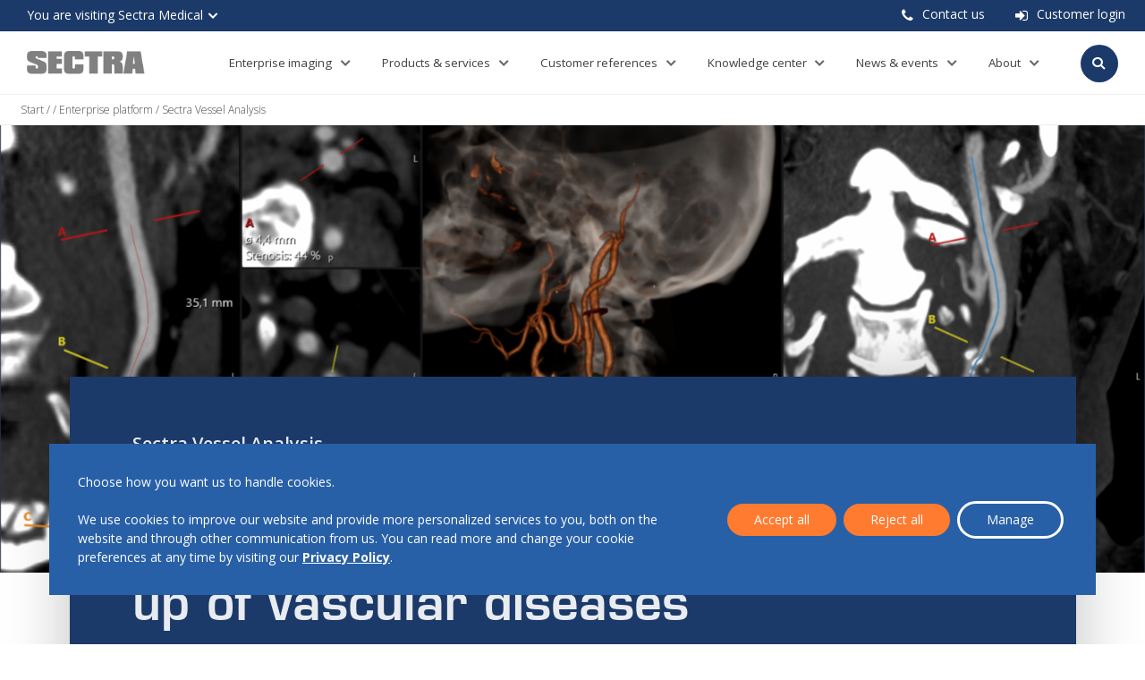

--- FILE ---
content_type: text/html; charset=UTF-8
request_url: https://medical.sectra.com/product/sectra-vessel-analysis/
body_size: 19088
content:
<!DOCTYPE html><html lang="en-US"><head><meta http-equiv="X-UA-Compatible" content="IE=edge,chrome=1" /><meta charset="UTF-8"><meta name="viewport" content="width=device-width, initial-scale=1"><link rel="profile" href="http://gmpg.org/xfn/11"><link rel="pingback" href="https://medical.sectra.com/xmlrpc.php"><link rel="shortcut icon" href="https://medical.sectra.com/wp-content/themes/sectra-medical/assets/images/favicon.ico" /><meta name='robots' content='index, follow, max-image-preview:large, max-snippet:-1, max-video-preview:-1' /><link media="all" href="https://medical.sectra.com/wp-content/cache/autoptimize/3/css/autoptimize_4679519927e915278609e6369c851e27.css" rel="stylesheet"><title>Sectra Vessel Analysis integrated in Sectra PACS | Sectra Medical</title><meta name="description" content="Sectra’s Vessel Analysis application supports the diagnosis, reporting, surgical planning and follow-up of vascular diseases such as stenosis evaluation." /><link rel="canonical" href="https://medical.sectra.com/product/sectra-vessel-analysis/" /><meta property="og:locale" content="en_US" /><meta property="og:type" content="article" /><meta property="og:title" content="Sectra Vessel Analysis integrated in Sectra PACS | Sectra Medical" /><meta property="og:description" content="Sectra’s Vessel Analysis application supports the diagnosis, reporting, surgical planning and follow-up of vascular diseases such as stenosis evaluation." /><meta property="og:url" content="https://medical.sectra.com/product/sectra-vessel-analysis/" /><meta property="og:site_name" content="Sectra Medical" /><meta property="article:modified_time" content="2025-06-03T11:16:44+00:00" /><meta property="og:image" content="https://sectraprodstorage01.blob.core.windows.net/medical-uploads/sites/3/2021/09/vessel-analysis-screen.png" /><meta property="og:image:width" content="2256" /><meta property="og:image:height" content="1400" /><meta property="og:image:type" content="image/png" /><meta name="twitter:card" content="summary_large_image" /> <script type="application/ld+json" class="yoast-schema-graph">{"@context":"https://schema.org","@graph":[{"@type":"WebPage","@id":"https://medical.sectra.com/product/sectra-vessel-analysis/","url":"https://medical.sectra.com/product/sectra-vessel-analysis/","name":"Sectra Vessel Analysis integrated in Sectra PACS | Sectra Medical","isPartOf":{"@id":"https://medical.sectra.com/#website"},"primaryImageOfPage":{"@id":"https://medical.sectra.com/product/sectra-vessel-analysis/#primaryimage"},"image":{"@id":"https://medical.sectra.com/product/sectra-vessel-analysis/#primaryimage"},"thumbnailUrl":"https://medical.sectra.com/wp-content/uploads/sites/3/2021/09/vessel-analysis-screen.png","datePublished":"2017-09-21T21:41:35+00:00","dateModified":"2025-06-03T11:16:44+00:00","description":"Sectra’s Vessel Analysis application supports the diagnosis, reporting, surgical planning and follow-up of vascular diseases such as stenosis evaluation.","breadcrumb":{"@id":"https://medical.sectra.com/product/sectra-vessel-analysis/#breadcrumb"},"inLanguage":"en-US","potentialAction":[{"@type":"ReadAction","target":["https://medical.sectra.com/product/sectra-vessel-analysis/"]}]},{"@type":"ImageObject","inLanguage":"en-US","@id":"https://medical.sectra.com/product/sectra-vessel-analysis/#primaryimage","url":"https://medical.sectra.com/wp-content/uploads/sites/3/2021/09/vessel-analysis-screen.png","contentUrl":"https://medical.sectra.com/wp-content/uploads/sites/3/2021/09/vessel-analysis-screen.png","width":2256,"height":1400,"caption":"Screenshot from Sectra Vessel Analysis application"},{"@type":"BreadcrumbList","@id":"https://medical.sectra.com/product/sectra-vessel-analysis/#breadcrumb","itemListElement":[{"@type":"ListItem","position":1,"name":"Home","item":"https://medical.sectra.com/"},{"@type":"ListItem","position":2,"name":"Products","item":"https://medical.sectra.com/product/"},{"@type":"ListItem","position":3,"name":"Sectra Vessel Analysis"}]},{"@type":"WebSite","@id":"https://medical.sectra.com/#website","url":"https://medical.sectra.com/","name":"Sectra Medical","description":"Sectra&#039;s external website for medical IT solutions","publisher":{"@id":"https://medical.sectra.com/#organization"},"potentialAction":[{"@type":"SearchAction","target":{"@type":"EntryPoint","urlTemplate":"https://medical.sectra.com/?s={search_term_string}"},"query-input":{"@type":"PropertyValueSpecification","valueRequired":true,"valueName":"search_term_string"}}],"inLanguage":"en-US"},{"@type":"Organization","@id":"https://medical.sectra.com/#organization","name":"Sectra","url":"https://medical.sectra.com/","logo":{"@type":"ImageObject","inLanguage":"en-US","@id":"https://medical.sectra.com/#/schema/logo/image/","url":"https://medical.sectra.com/wp-content/uploads/sites/3/2017/09/sectra-logotype.png","contentUrl":"https://medical.sectra.com/wp-content/uploads/sites/3/2017/09/sectra-logotype.png","width":186,"height":36,"caption":"Sectra"},"image":{"@id":"https://medical.sectra.com/#/schema/logo/image/"},"sameAs":["https://www.linkedin.com/company/sectra/"]}]}</script> <link rel='dns-prefetch' href='//code.highcharts.com' /><link rel='dns-prefetch' href='//websolutions.ne.cision.com' /> <script type="text/javascript">window._wpemojiSettings = {"baseUrl":"https:\/\/s.w.org\/images\/core\/emoji\/16.0.1\/72x72\/","ext":".png","svgUrl":"https:\/\/s.w.org\/images\/core\/emoji\/16.0.1\/svg\/","svgExt":".svg","source":{"concatemoji":"https:\/\/medical.sectra.com\/wp-includes\/js\/wp-emoji-release.min.js?ver=6.8.3"}};
/*! This file is auto-generated */
!function(s,n){var o,i,e;function c(e){try{var t={supportTests:e,timestamp:(new Date).valueOf()};sessionStorage.setItem(o,JSON.stringify(t))}catch(e){}}function p(e,t,n){e.clearRect(0,0,e.canvas.width,e.canvas.height),e.fillText(t,0,0);var t=new Uint32Array(e.getImageData(0,0,e.canvas.width,e.canvas.height).data),a=(e.clearRect(0,0,e.canvas.width,e.canvas.height),e.fillText(n,0,0),new Uint32Array(e.getImageData(0,0,e.canvas.width,e.canvas.height).data));return t.every(function(e,t){return e===a[t]})}function u(e,t){e.clearRect(0,0,e.canvas.width,e.canvas.height),e.fillText(t,0,0);for(var n=e.getImageData(16,16,1,1),a=0;a<n.data.length;a++)if(0!==n.data[a])return!1;return!0}function f(e,t,n,a){switch(t){case"flag":return n(e,"\ud83c\udff3\ufe0f\u200d\u26a7\ufe0f","\ud83c\udff3\ufe0f\u200b\u26a7\ufe0f")?!1:!n(e,"\ud83c\udde8\ud83c\uddf6","\ud83c\udde8\u200b\ud83c\uddf6")&&!n(e,"\ud83c\udff4\udb40\udc67\udb40\udc62\udb40\udc65\udb40\udc6e\udb40\udc67\udb40\udc7f","\ud83c\udff4\u200b\udb40\udc67\u200b\udb40\udc62\u200b\udb40\udc65\u200b\udb40\udc6e\u200b\udb40\udc67\u200b\udb40\udc7f");case"emoji":return!a(e,"\ud83e\udedf")}return!1}function g(e,t,n,a){var r="undefined"!=typeof WorkerGlobalScope&&self instanceof WorkerGlobalScope?new OffscreenCanvas(300,150):s.createElement("canvas"),o=r.getContext("2d",{willReadFrequently:!0}),i=(o.textBaseline="top",o.font="600 32px Arial",{});return e.forEach(function(e){i[e]=t(o,e,n,a)}),i}function t(e){var t=s.createElement("script");t.src=e,t.defer=!0,s.head.appendChild(t)}"undefined"!=typeof Promise&&(o="wpEmojiSettingsSupports",i=["flag","emoji"],n.supports={everything:!0,everythingExceptFlag:!0},e=new Promise(function(e){s.addEventListener("DOMContentLoaded",e,{once:!0})}),new Promise(function(t){var n=function(){try{var e=JSON.parse(sessionStorage.getItem(o));if("object"==typeof e&&"number"==typeof e.timestamp&&(new Date).valueOf()<e.timestamp+604800&&"object"==typeof e.supportTests)return e.supportTests}catch(e){}return null}();if(!n){if("undefined"!=typeof Worker&&"undefined"!=typeof OffscreenCanvas&&"undefined"!=typeof URL&&URL.createObjectURL&&"undefined"!=typeof Blob)try{var e="postMessage("+g.toString()+"("+[JSON.stringify(i),f.toString(),p.toString(),u.toString()].join(",")+"));",a=new Blob([e],{type:"text/javascript"}),r=new Worker(URL.createObjectURL(a),{name:"wpTestEmojiSupports"});return void(r.onmessage=function(e){c(n=e.data),r.terminate(),t(n)})}catch(e){}c(n=g(i,f,p,u))}t(n)}).then(function(e){for(var t in e)n.supports[t]=e[t],n.supports.everything=n.supports.everything&&n.supports[t],"flag"!==t&&(n.supports.everythingExceptFlag=n.supports.everythingExceptFlag&&n.supports[t]);n.supports.everythingExceptFlag=n.supports.everythingExceptFlag&&!n.supports.flag,n.DOMReady=!1,n.readyCallback=function(){n.DOMReady=!0}}).then(function(){return e}).then(function(){var e;n.supports.everything||(n.readyCallback(),(e=n.source||{}).concatemoji?t(e.concatemoji):e.wpemoji&&e.twemoji&&(t(e.twemoji),t(e.wpemoji)))}))}((window,document),window._wpemojiSettings);</script> <link rel='stylesheet' id='cision-style-bootstrap-datepicker-css' href='https://websolutions.ne.cision.com/Styles/bootstrap-datepicker-min.css?ver=6.8.3' type='text/css' media='all' /> <script type="text/javascript" src="https://medical.sectra.com/wp-includes/js/jquery/jquery.min.js?ver=3.7.1" id="jquery-core-js"></script> <script type="text/javascript" defer src="https://medical.sectra.com/wp-includes/js/jquery/jquery-migrate.min.js?ver=3.4.1" id="jquery-migrate-js"></script> <script type="text/javascript" defer src="https://code.highcharts.com/stock/2.0.1/highstock.js?ver=6.8.3" id="cision-script-external-highcharts-highstock-js"></script> <script type="text/javascript" defer src="https://code.highcharts.com/stock/2.0.1/modules/exporting.js?ver=6.8.3" id="cision-script-external-highcharts-exporting-js"></script> <script type="text/javascript" defer src="https://websolutions.ne.cision.com/Scripts/bootstrap-datepicker.js?ver=6.8.3" id="cision-script-external-bootstrap-datepicker-js"></script> <script type="text/javascript" defer src="https://websolutions.ne.cision.com/Scripts/moment-with-locales.min.js?ver=6.8.3" id="cision-script-external-moment-js"></script> <script type="text/javascript" defer src="https://websolutions.ne.cision.com/Scripts/jsrender.min.js?ver=6.8.3" id="cision-script-external-jsrender-js"></script> <script type="text/javascript" defer src="https://websolutions.ne.cision.com/Scripts/jquery.number.min.js?ver=6.8.3" id="cision-script-external-jquery-number-js"></script> <script type="text/javascript" defer src="https://websolutions.ne.cision.com/Scripts/underscore-min.js?ver=6.8.3" id="cision-script-external-underscore-js"></script> <script type="text/javascript" defer src="https://medical.sectra.com/wp-content/cache/autoptimize/3/js/autoptimize_single_2d93c3ec121474bcda70450e49d65fad.js?ver=6.8.3" id="cision-script-texts-js"></script> <script type="text/javascript" defer src="https://medical.sectra.com/wp-content/cache/autoptimize/3/js/autoptimize_single_9d8a89c995ada8a5c1de099d32a62a2c.js?ver=6.8.3" id="cision-script-texts-insiders-js"></script> <script type="text/javascript" defer src="https://medical.sectra.com/wp-content/cache/autoptimize/3/js/autoptimize_single_98545d7717fb3aaa60c92c477b0af623.js?ver=6.8.3" id="cision-script-settings-js"></script> <script type="text/javascript" defer src="https://websolutions.ne.cision.com/Scripts/dist/Cision.Websolutions-3.0.2.min.js?ver=6.8.3" id="cision-script-websolutions-js"></script> <script type="text/javascript" defer src="https://medical.sectra.com/wp-content/cache/autoptimize/3/js/autoptimize_single_f452737f03449a5698bdb42ab061f116.js?ver=6.8.3" id="cision-script-format-helpers-js"></script> <link rel="https://api.w.org/" href="https://medical.sectra.com/wp-json/" /><link rel="alternate" title="JSON" type="application/json" href="https://medical.sectra.com/wp-json/wp/v2/product/673" /><link rel="EditURI" type="application/rsd+xml" title="RSD" href="https://medical.sectra.com/xmlrpc.php?rsd" /><link rel='shortlink' href='https://medical.sectra.com/?p=673' /><link rel="alternate" title="oEmbed (JSON)" type="application/json+oembed" href="https://medical.sectra.com/wp-json/oembed/1.0/embed?url=https%3A%2F%2Fmedical.sectra.com%2Fproduct%2Fsectra-vessel-analysis%2F" /><link rel="alternate" title="oEmbed (XML)" type="text/xml+oembed" href="https://medical.sectra.com/wp-json/oembed/1.0/embed?url=https%3A%2F%2Fmedical.sectra.com%2Fproduct%2Fsectra-vessel-analysis%2F&#038;format=xml" />  <script>var _mtm = window._mtm = window._mtm || [];
      _mtm.push({'mtm.startTime': (new Date().getTime()), 'event': 'mtm.Start'});
      (function() {
        var d=document, g=d.createElement('script'), s=d.getElementsByTagName('script')[0];
        g.async=true; g.src='https://matomotracking.sectra.com/js/container_ri2iH0Vk.js'; s.parentNode.insertBefore(g,s);
      })();</script>  <script>let sessionStorageInternalIp = sessionStorage.getItem('internalIP');

  if (sessionStorageInternalIp === null) {
    jQuery(document).ready(function( $ ) {
      $.ajax( "/wp-content/themes/sectra-medical/internal-ip.php" )
        .done(function(result) {
          sessionStorage.setItem('internalIP', result);
          window.dataLayer = window.dataLayer || [];
          window.dataLayer.push({
            'internalIP': result
          });
        });
    });
  } else {
    window.dataLayer = window.dataLayer || [];
    window.dataLayer.push({
      'internalIP': sessionStorageInternalIp
    });
  }</script> </head><body class="wp-singular product-template-default single single-product postid-673 wp-custom-logo wp-theme-sectra-medical  has-site-switcher"><div id="page" class="site"><header id="masthead" class="site-header" role="banner"><div id="site-switcher"><div class="sites"><div class="sites-inner"><div class="site-puff-wrapper"><div class="site-puff "> <a class="image-link-wrapper" href="https://sectra.com/"><div class="featured-image" style="background-image: url(https://medical.sectra.com/wp-content/uploads/2019/03/child-and-grandmotherxfile562622da126ea-585x393.jpg)"></div> </a><div class="content"> <a href="https://sectra.com/"><h4>Sectra Group</h4> </a><div class="site-link"> <a href="https://investor.sectra.com/"> Investor Relations at Sectra </a></div><div class="site-link"> <a href="https://career.sectra.com/"> Career at Sectra </a></div><div class="site-link"> <a href="https://sectra.com/contact-sectra-group/"> Contact </a></div></div></div></div><div class="site-puff-wrapper"><div class="site-puff active"> <a class="image-link-wrapper" href="https://medical.sectra.com/"><div class="featured-image" style="background-image: url(https://medical.sectra.com/wp-content/uploads/2019/04/integrated-diagnostics-new-gui-situation1-web-585x390.jpg)"></div> </a><div class="content"> <a href="https://medical.sectra.com/"><h4>Sectra Medical</h4> </a><div class="site-link"> <a href="https://medical.sectra.com/solutionarea/enterprise-imaging/"> Enterprise imaging </a></div><div class="site-link"> <a href="https://medical.sectra.com/solutionarea/orthopaedics/"> Orthopaedics </a></div><div class="site-link"> <a href="https://medical.sectra.com/solutionarea/medical-education/"> Medical education &amp; clinical training </a></div></div></div></div><div class="site-puff-wrapper"><div class="site-puff "> <a class="image-link-wrapper" href="https://communications.sectra.com/"><div class="featured-image" style="background-image: url(https://medical.sectra.com/wp-content/uploads/2019/04/cyber-security-1920x1280-585x390.jpg)"></div> </a><div class="content"> <a href="https://communications.sectra.com/"><h4>Sectra Communications</h4> </a><div class="site-link"> <a href="https://communications.sectra.com/solutionarea/secure-communication/"> Secure communications </a></div><div class="site-link"> <a href="https://communications.sectra.com/solutionarea/critical-infrastructure/"> Critical infrastructure </a></div></div></div></div></div></div><div class="current-site"> <span>You are visiting Sectra Medical</span></div></div><nav class="top-nav site-switcher-present"><div clasS="container-fluid"> <a href="https://medical.sectra.com/about-sectra/contact/"><i class="fa fa-phone"></i>Contact us</a> <a href="https://my.sectra.com/"><i class="fa fa-sign-in"></i>Customer login</a></div></nav> <script src="https://code.jquery.com/jquery-3.6.0.min.js"></script> <script>$(document).ready(function() {
        // Add click event handler to the close button
        $('.close-button').click(function() {
          // Hide the parent notification bar
          $(this).closest('.notification-bar').hide();
        });
      });</script> <nav class="main-nav"><div class="container-fluid nav-wrapper"><div class="top-level-container"> <a class="brand" href="https://medical.sectra.com"><img src="https://medical.sectra.com/wp-content/uploads/sites/3/2017/09/sectra-logotype.png" ></a><ul class="main-menu active"><nav class="navbar mega-menu navbar-default" role="navigation"><ul class="nav navbar-nav"><li class="dropdown "> <a href="https://medical.sectra.com/enterprise-imaging/" class="dropdown-toggle" data-bs-toggle="dropdown" data-id="1538" > Enterprise imaging </a><ul class="dropdown-menu"><li><div class="container-fluid megamenu-content"><div class="row"><div class="col-md-6 level"><div class="text-link"><h2>Enterprise imaging with Sectra</h2><p><p>Sectra’s enterprise imaging portfolio gives you a unified strategy for all your imaging needs, and lets you improve patient outcome while lowering operational costs. Capture, store, access, share, and collaborate around medical multimedia throughout the entire enterprise and beyond.</p></p><a href="https://medical.sectra.com/solutionarea/enterprise-imaging/">Learn more</a></div></div><div class="col-md-5 level image-links"><a href="https://medical.sectra.com/case/the-way-to-a-successful-implementation-of-enterprise-imaging/" class="image-link" data-parent-id="-1"><div class="image" style="background-image:url(https://medical.sectra.com/wp-content/uploads/sites/3/2019/05/liv140610csk-e1557751388680-500x260.jpg)"></div><div class="category">Customer reference</div><div class="title">Swedish county council shows the way to a successful implementation of enterprise imaging</div></a><a href="https://medical.sectra.com/product/sectra-one-cloud/" class="image-link" data-parent-id="-1"><div class="image" style="background-image:url(https://medical.sectra.com/wp-content/uploads/sites/3/2022/04/adobestock-507727637-web-500x188.jpg)"></div><div class="category">Sectra One Cloud</div><div class="title">Enterprise imaging as a service</div></a></div></div></div></li></ul></li><li class="dropdown "> <a href="https://medical.sectra.com/?page_id=24" class="dropdown-toggle" data-bs-toggle="dropdown" data-id="1296" > Products &#038; services </a><ul class="dropdown-menu"><li><div class="container-fluid megamenu-content"><div class="row"><div class="col-md-3 col-sm-6 level first-level"><a href="https://medical.sectra.com/ology/ai-in-medical-imaging/#https://medical.sectra.com/product/sectra-amplifier-services/" class="level-0 " data-id="11420" data-parent-id="-1" data-description="">AI in medical imaging</a><a href="https://medical.sectra.com/solutionarea/breast-imaging/" class="level-0 " data-id="1300" data-parent-id="-1" data-description="">Breast imaging</a><a href="https://medical.sectra.com/solutionarea/cardiology-imaging/" class="level-0 " data-id="2185" data-parent-id="-1" data-description="">Cardiology imaging</a><a href="https://medical.sectra.com/solutionarea/digital-pathology/" class="level-0 " data-id="1298" data-parent-id="-1" data-description="">Digital pathology</a><a href="https://medical.sectra.com/product/sectra-enterprise-capture/" class="level-0 " data-id="344146" data-parent-id="-1" data-description="">Enterprise capture</a><a href="https://medical.sectra.com/solutionarea/enterprise-imaging-platform/" class="level-0 " data-id="1299" data-parent-id="-1" data-description="">Enterprise platform</a><a href="https://medical.sectra.com/ology/genomics/" class="level-0 " data-id="558342" data-parent-id="-1" data-description="">Genomics</a><a href="https://medical.sectra.com/solutionarea/medical-education/" class="level-0 " data-id="1303" data-parent-id="-1" data-description="">Medical education</a><a href="https://medical.sectra.com/product/sectra-ophthalmology-imaging/" class="level-0 " data-id="313970" data-parent-id="-1" data-description="">Ophthalmology imaging</a><a href="https://medical.sectra.com/solutionarea/orthopaedics/" class="level-0 " data-id="1302" data-parent-id="-1" data-description="">Orthopaedics</a><a href="https://medical.sectra.com/solutionarea/radiology-imaging/" class="level-0 " data-id="1297" data-parent-id="-1" data-description="">Radiology imaging</a><a href="https://medical.sectra.com/solutionarea/share-and-collaborate/" class="level-0 " data-id="1301" data-parent-id="-1" data-description="">Share and collaborate</a><a href="https://medical.sectra.com/product/sectra-one-cloud/" class="level-0 " data-id="355495" data-parent-id="-1" data-description="">Sectra One Cloud</a><a href="https://medical.sectra.com/product/sectra-professional-services/" class="level-0 " data-id="1848" data-parent-id="-1" data-description="">Sectra professional services</a><div class="link-description"></div></div><div class="col-md-3 col-sm-6 level sub-level" data-parent-id="11420"><a href="https://medical.sectra.com/product/sectra-amplifier-services/" class="level-1 " data-id="552010" data-parent-id="11420" data-description="">Sectra Amplifier Services</a><div class="link-description"></div></div><div class="col-md-5 level image-links"><a href="https://medical.sectra.com/resources/implementing-ai-in-pathology-practice/" class="image-link" data-parent-id="11420"><div class="image" style="background-image:url(https://medical.sectra.com/wp-content/uploads/sites/3/2021/01/artificial-intelligence-blue-500x167.jpg)"></div><div class="category">Industry reflection</div><div class="title">Implementing AI in pathology practice</div></a><a href="https://medical.sectra.com/?post_type=article&#038;p=166660" class="image-link" data-parent-id="11420"><div class="image" style="background-image:url(https://medical.sectra.com/wp-content/uploads/sites/3/2021/08/radiology-ai-situation2-web-cropped-500x333.jpg)"></div><div class="category">Webinar</div><div class="title">Develop a game plan for AI adoption</div></a></div><div class="col-md-3 col-sm-6 level sub-level" data-parent-id="1300"><a href="https://medical.sectra.com/product/sectra-one-cloud/" class="level-1 " data-id="561316" data-parent-id="1300" data-description="">Sectra One Cloud</a><a href="https://medical.sectra.com/product/sectra-ids7/" class="level-1 " data-id="561314" data-parent-id="1300" data-description="">Sectra IDS7</a><a href="https://medical.sectra.com/product/sectra-uniview/" class="level-1 " data-id="2878" data-parent-id="1300" data-description="">Sectra UniView</a><a href="https://medical.sectra.com/product/sectra-amplifier-services/" class="level-1 " data-id="561315" data-parent-id="1300" data-description="">Sectra Amplifier Services</a><a href="https://medical.sectra.com/product/sectra-image-exchange-portal/" class="level-1 " data-id="2876" data-parent-id="1300" data-description="">Sectra Image Exchange Portal</a><a href="https://medical.sectra.com/ology/medical-education/" class="level-1 " data-id="2881" data-parent-id="1300" data-description="">Clinical training</a><div class="link-description"></div></div><div class="col-md-5 level image-links"><a href="https://medical.sectra.com/case/native-support-for-automated-breast-ultrasound-abus-in-sectras-breast-imaging-pacs/" class="image-link" data-parent-id="1300"><div class="image" style="background-image:url(https://medical.sectra.com/wp-content/uploads/sites/3/2020/11/breast-ultrasound-500x272.png)"></div><div class="category">Customer reference</div><div class="title">One for all — native support for automated breast ultrasound (ABUS) in Sectra’s expanded breast imaging PACS</div></a><a href="https://medical.sectra.com/case/artificial-intelligence-experience-from-the-breast-imaging-field/" class="image-link" data-parent-id="1300"><div class="image" style="background-image:url(https://medical.sectra.com/wp-content/uploads/sites/3/2021/08/webb-kristinalang-fotocharlottecarlbergbarg-6727-500x393.jpg)"></div><div class="category">Customer reference</div><div class="title">Artificial intelligence—experience from the breast imaging field</div></a></div><div class="col-md-3 col-sm-6 level sub-level" data-parent-id="2185"><a href="https://medical.sectra.com/product/sectra-cardiology-solution/" class="level-1 " data-id="2883" data-parent-id="2185" data-description="">Sectra Enterprise Imaging for Cardiology</a><a href="https://medical.sectra.com/product/sectra-vna/" class="level-1 " data-id="2888" data-parent-id="2185" data-description="">Sectra VNA</a><a href="https://medical.sectra.com/product/sectra-uniview/" class="level-1 " data-id="2887" data-parent-id="2185" data-description="">Sectra UniView</a><a href="https://medical.sectra.com/product/sectra-image-exchange-portal/" class="level-1 " data-id="2886" data-parent-id="2185" data-description="">Sectra Image Exchange Portal</a><a href="https://medical.sectra.com/ology/medical-education/" class="level-1 " data-id="2889" data-parent-id="2185" data-description="">Clinical training</a><div class="link-description"></div></div><div class="col-md-5 level image-links"><a href="https://medical.sectra.com/case/bringing-cardiology-into-your-enterprise-imaging-strategy/" class="image-link" data-parent-id="2185"><div class="image" style="background-image:url(https://medical.sectra.com/wp-content/uploads/sites/3/2017/08/torso-v02-500x500.jpg)"></div><div class="category">Customer reference</div><div class="title">Seeking synergy: Bringing cardiology into your enterprise imaging strategy</div></a><a href="https://medical.sectra.com/case/riverside-new-cardiac-cath-lab-embraces-enterprise-imaging/" class="image-link" data-parent-id="2185"><div class="image" style="background-image:url(https://medical.sectra.com/wp-content/uploads/sites/3/2020/02/h2-4875-edit-500x333.jpg)"></div><div class="category">Customer reference</div><div class="title">New cardiac cath lab embraces enterprise imaging</div></a></div><div class="col-md-3 col-sm-6 level sub-level" data-parent-id="1298"><a href="https://medical.sectra.com/product/sectra-one-cloud/" class="level-1 " data-id="561275" data-parent-id="1298" data-description="">Sectra One Cloud</a><a href="https://medical.sectra.com/ology/enterprise-imaging-platform/" class="level-1 " data-id="561348" data-parent-id="1298" data-description="">Enterprise platform</a><a href="https://medical.sectra.com/product/sectra-ids7/" class="level-1 " data-id="561274" data-parent-id="1298" data-description="">Sectra IDS7</a><a href="https://medical.sectra.com/product/sectra-uniview/" class="level-1 " data-id="2893" data-parent-id="1298" data-description="">Sectra UniView</a><a href="https://medical.sectra.com/product/sectra-reporting/" class="level-1 " data-id="553902" data-parent-id="1298" data-description="">Sectra Reporting</a><a href="https://medical.sectra.com/product/sectra-amplifier-services/" class="level-1 " data-id="561276" data-parent-id="1298" data-description="">Sectra Amplifier Services</a><a href="https://medical.sectra.com/product/sectra-image-exchange-portal/" class="level-1 " data-id="2892" data-parent-id="1298" data-description="">Sectra Image Exchange Portal</a><a href="https://medical.sectra.com/ology/medical-education/" class="level-1 " data-id="2890" data-parent-id="1298" data-description="">Clinical training</a><div class="link-description"></div></div><div class="col-md-5 level image-links"><a href="https://medical.sectra.com/case/advice-from-one-of-the-worlds-largest-digital-pathology-implementations/" class="image-link" data-parent-id="1298"><div class="image" style="background-image:url(https://medical.sectra.com/wp-content/uploads/sites/3/2020/04/bma-mikaela-einerborg-pa-patologilabb-kvalitetsgranskar-edit-scaled.jpg)"></div><div class="category">Customer reference</div><div class="title">Advice from one of the world’s largest digital pathology implementations</div></a><a href="https://medical.sectra.com/resources/prepare-your-enterprise-imaging-for-digital-pathology/" class="image-link" data-parent-id="1298"><div class="image" style="background-image:url(https://medical.sectra.com/wp-content/uploads/sites/3/2020/02/hero-blue-500x200.jpg)"></div><div class="category">Article</div><div class="title">Prepare your enterprise imaging for digital pathology: 6 areas of guidance for a successful solution evaluation</div></a></div><div class="col-md-3 col-sm-6 level sub-level" data-parent-id="1299"><a href="https://medical.sectra.com/product/sectra-vna/" class="level-1 " data-id="2909" data-parent-id="1299" data-description="">Sectra VNA</a><a href="https://medical.sectra.com/product/sectra-uniview/" class="level-1 " data-id="2907" data-parent-id="1299" data-description="">Sectra UniView</a><a href="https://medical.sectra.com/product/sectra-business-analytics/" class="level-1 " data-id="2899" data-parent-id="1299" data-description="">Sectra Business Analytics</a><a href="https://medical.sectra.com/product/sectra-clinical-applications/" class="level-1 " data-id="2158" data-parent-id="1299" data-description="">Sectra Clinical Applications</a><div class="link-description"></div></div><div class="col-md-5 level image-links"><a href="https://medical.sectra.com/case/strategy-growth-sectra-vna-made-hartford-healthcares-imageconnect-project-happen-2/" class="image-link" data-parent-id="1299"><div class="image" style="background-image:url(https://medical.sectra.com/wp-content/uploads/sites/3/2017/11/hospital-840135-1920-500x333.jpg)"></div><div class="category">Customer reference</div><div class="title">How strategy, growth and Sectra VNA made Hartford HealthCare’s ImageConnect Project happen</div></a><a href="https://medical.sectra.com/resources/best-practice-adopting-enterprise-imaging/" class="image-link" data-parent-id="1299"><div class="image" style="background-image:url(https://medical.sectra.com/wp-content/uploads/sites/3/2019/11/eye-766166-1280-500x333.jpg)"></div><div class="category">Study</div><div class="title">Best practices in adopting enterprise imaging</div></a></div><div class="col-md-3 col-sm-6 level sub-level" data-parent-id="1303"><a href="https://medical.sectra.com/product/sectra-education-portal/" class="level-1 " data-id="2910" data-parent-id="1303" data-description="">Sectra Education Portal</a><a href="https://medical.sectra.com/product/sectra-table/" class="level-1 " data-id="2911" data-parent-id="1303" data-description="">Sectra Table</a><div class="link-description"></div></div><div class="col-md-5 level image-links"><a href="https://medical.sectra.com/?post_type=case&#038;p=4268" class="image-link" data-parent-id="1303"><div class="image" style="background-image:url(https://medical.sectra.com/wp-content/uploads/sites/3/2018/04/sectra-jornt-en-tom-e1524753477815-500x289.jpg)"></div><div class="category">Customer reference</div><div class="title">Dutch university for radiographers uses Sectra PACS</div></a><a href="https://medical.sectra.com/case/how-digitized-histopathology-training-can-offer-advantages-over-microscopes/" class="image-link" data-parent-id="1303"><div class="image" style="background-image:url(https://medical.sectra.com/wp-content/uploads/sites/3/2021/08/histology-refstory-sahlgrenska-500x337.jpg)"></div><div class="category">Customer reference</div><div class="title">How digitized histopathology training can offer advantages over microscopes</div></a></div><div class="col-md-3 col-sm-6 level sub-level" data-parent-id="313970"><a href="https://medical.sectra.com/product/sectra-reporting/" class="level-1 " data-id="553901" data-parent-id="313970" data-description="">Sectra Reporting</a><div class="link-description"></div></div><div class="col-md-3 col-sm-6 level sub-level" data-parent-id="1302"><a href="https://medical.sectra.com/product/sectra-3d-trauma/" class="level-1 " data-id="2913" data-parent-id="1302" data-description="">Sectra 3D Trauma</a><a href="https://medical.sectra.com/product/sectra-3d-spine/" class="level-1 " data-id="3980" data-parent-id="1302" data-description="">Sectra 3D Spine</a><a href="https://medical.sectra.com/product/sectra-3d-joint-replacement/" class="level-1 " data-id="4766" data-parent-id="1302" data-description="">Sectra 3D Joint Replacement</a><a href="https://medical.sectra.com/product/sectra-2d-planning-system/" class="level-1 " data-id="2912" data-parent-id="1302" data-description="">Sectra 2D Planning System</a><a href="https://medical.sectra.com/product/sectra-ima/" class="level-1 " data-id="5729" data-parent-id="1302" data-description="">Sectra Implant Movement Analysis (IMA)</a><a href="https://medical.sectra.com/product/sectra-ctma/" class="level-1 " data-id="4769" data-parent-id="1302" data-description="">Sectra CT-based Micromotion Analysis (CTMA)</a><div class="link-description"></div></div><div class="col-md-5 level image-links"><a href="https://medical.sectra.com/?page_id=1402" class="image-link" data-parent-id="1302"><div class="image" style="background-image:url(https://medical.sectra.com/wp-content/uploads/sites/3/2017/09/ortho-new-gui-tibia-trauma-print-500x341.jpg)"></div><div class="category">Our products in action</div><div class="title">Product demo videos</div></a><a href="https://medical.sectra.com/case/enterprise-pacs-for-wide-range-of-users-at-hss/" class="image-link" data-parent-id="1302"><div class="image" style="background-image:url(https://medical.sectra.com/wp-content/uploads/sites/3/2018/09/doctor-650534-1920-500x333.jpg)"></div><div class="category">Customer reference</div><div class="title">An enterprise PACS for a wide range of users at HSS</div></a></div><div class="col-md-3 col-sm-6 level sub-level" data-parent-id="1297"><a href="https://medical.sectra.com/product/sectra-one-cloud/" class="level-1 " data-id="561272" data-parent-id="1297" data-description="">Sectra One Cloud</a><a href="https://medical.sectra.com/ology/enterprise-imaging-platform/" class="level-1 " data-id="561347" data-parent-id="1297" data-description="">Enterprise platform</a><a href="https://medical.sectra.com/product/sectra-ids7/" class="level-1 " data-id="561271" data-parent-id="1297" data-description="">Sectra IDS7</a><a href="https://medical.sectra.com/product/sectra-uniview/" class="level-1 " data-id="561273" data-parent-id="1297" data-description="">Sectra UniView</a><a href="https://medical.sectra.com/product/sectra-reporting/" class="level-1 " data-id="553900" data-parent-id="1297" data-description="">Sectra Reporting</a><a href="https://medical.sectra.com/product/sectra-amplifier-services/" class="level-1 " data-id="552021" data-parent-id="1297" data-description="">Sectra Amplifier Services</a><a href="https://medical.sectra.com/product/sectra-image-exchange-portal/" class="level-1 " data-id="2917" data-parent-id="1297" data-description="">Sectra Image Exchange Portal</a><a href="https://medical.sectra.com/product/sectra-vna/" class="level-1 " data-id="2920" data-parent-id="1297" data-description="">Sectra VNA</a><a href="https://medical.sectra.com/product/sectra-dosetrack/" class="level-1 " data-id="1304" data-parent-id="1297" data-description="">Sectra DoseTrack</a><a href="https://medical.sectra.com/product/sectra-business-analytics/" class="level-1 " data-id="2915" data-parent-id="1297" data-description="">Sectra Business Analytics</a><a href="https://medical.sectra.com/ology/medical-education/" class="level-1 " data-id="2921" data-parent-id="1297" data-description="">Clinical training</a><div class="link-description"></div></div><div class="col-md-5 level image-links"><a href="https://medical.sectra.com/case/coping-with-rising-demand-radiologists-fighting-back-with-tech/" class="image-link" data-parent-id="1297"><div class="image" style="background-image:url(https://medical.sectra.com/wp-content/uploads/sites/3/2020/08/uhnm-500x334.jpg)"></div><div class="category">Customer reference</div><div class="title">Coping with rising demand: How radiologists are fighting back with tech</div></a><a href="https://medical.sectra.com/podcast/" class="image-link" data-parent-id="1297"><div class="image" style="background-image:url(https://medical.sectra.com/wp-content/uploads/sites/3/2022/10/rsna22-podcast-header-web-500x167.jpg)"></div><div class="category">Sectra podcast</div><div class="title">Let’s talk enterprise imaging—a podcast by Sectra</div></a></div><div class="col-md-3 col-sm-6 level sub-level" data-parent-id="1301"><a href="https://medical.sectra.com/product/sectra-image-exchange-portal/" class="level-1 " data-id="2922" data-parent-id="1301" data-description="">Sectra Image Exchange Portal</a><div class="link-description"></div></div><div class="col-md-5 level image-links"><a href="https://medical.sectra.com/case/uk-wide-medical-imaging-sharing-system-expands-beyond-hospitals-to-500-institutions/" class="image-link" data-parent-id="1301"><div class="image" style="background-image:url(https://medical.sectra.com/wp-content/uploads/sites/3/2022/02/system-g68411187d-1920-500x333.jpg)"></div><div class="category">Customer reference</div><div class="title">UK-wide medical imaging sharing system expands beyond hospitals to 500 institutions</div></a><a href="https://medical.sectra.com/resources/evaluating-solutions-cross-enterprise-sharing/" class="image-link" data-parent-id="1301"><div class="image" style="background-image:url(https://medical.sectra.com/wp-content/uploads/sites/3/2017/08/banner-xe-500x150.jpg)"></div><div class="category">White paper</div><div class="title">Evaluating solutions for cross-enterprise sharing</div></a></div><div class="col-md-3 col-sm-6 level sub-level" data-parent-id="355495"><a href="https://medical.sectra.com/product/sectra-one-cloud-storage/" class="level-1 " data-id="449499" data-parent-id="355495" data-description="">Sectra One Cloud Storage</a><div class="link-description"></div></div><div class="col-md-5 level image-links"><a href="https://medical.sectra.com/resources/cloud-this-is-enterprise-imaging/" class="image-link" data-parent-id="355495"><div class="image" style="background-image:url(https://medical.sectra.com/wp-content/uploads/sites/3/2022/05/hero-web-cloud-article-500x200.jpg)"></div><div class="category">Article</div><div class="title">Cloud: this is enterprise imaging</div></a><a href="https://medical.sectra.com/resources/podcast-cloud-how-a-leading-us-academic-medical-center/" class="image-link" data-parent-id="355495"><div class="image" style="background-image:url(https://medical.sectra.com/wp-content/uploads/sites/3/2022/06/adobestock-188090753-500x335.jpeg)"></div><div class="category">Podcast</div><div class="title">How a leading US academic medical center moved their imaging to the cloud</div></a></div><div class="col-md-3 col-sm-6 level sub-level" data-parent-id="1848"><div class="link-description"></div></div><div class="col-md-5 level image-links"><a href="https://medical.sectra.com/about-sectra/sectra-pacs-best-in-klas/" class="image-link" data-parent-id="1848"><div class="image" style="background-image:url(https://medical.sectra.com/wp-content/uploads/sites/3/2025/02/klas25-webheader2-500x274.png)"></div><div class="category">#1 in customer satisfaction</div><div class="title">Best in KLAS—12 years in a row</div></a><a href="https://medical.sectra.com/resources/applications-to-fill-the-gaps-in-your-it-ecosystem/" class="image-link" data-parent-id="1848"><div class="image" style="background-image:url(https://medical.sectra.com/wp-content/uploads/sites/3/2017/08/160418-0640-printxfile577bc33377633-500x333.jpg)"></div><div class="category">Article</div><div class="title">Applications to fill the gaps in your IT ecosystem</div></a></div><div class="col-md-5 level image-links"><a href="https://medical.sectra.com/about-sectra/sectra-pacs-best-in-klas/" class="image-link" data-parent-id="-1"><div class="image" style="background-image:url(https://medical.sectra.com/wp-content/uploads/sites/3/2025/02/klas25-webheader2-500x274.png)"></div><div class="category">#1 in customer satisfaction</div><div class="title">Best in KLAS—12 years in a row</div></a></div></div></div></li></ul></li><li class="dropdown "> <a href="https://medical.sectra.com/cases/" class="dropdown-toggle" data-bs-toggle="dropdown" data-id="1307" > Customer references </a><ul class="dropdown-menu"><li><div class="container-fluid megamenu-content"><div class="row"><div class="col-md-6 level"><div class="text-link"><h2>Customer reference stories</h2><p><p>More than 2,500 sites from all continents currently use Sectra's systems. Here we have gathered a collection of customer reference stories.</p></p><a href="https://medical.sectra.com/cases/">Learn more</a></div></div><div class="col-md-5 level image-links"><a href="https://medical.sectra.com/case/5-years-into-the-cloud-john-muir-health/" class="image-link" data-parent-id="-1"><div class="image" style="background-image:url(https://medical.sectra.com/wp-content/uploads/sites/3/2021/09/walnut-creek-medical-center-scaled.jpg)"></div><div class="category">Selected customer reference</div><div class="title">5 years into the cloud, John Muir Health is just getting started</div></a><a href="https://medical.sectra.com/case/the-path-to-digital-pathology-hospital-for-special-surgery/" class="image-link" data-parent-id="-1"><div class="image" style="background-image:url(https://medical.sectra.com/wp-content/uploads/sites/3/2021/03/hss-new-image-500x465.jpg)"></div><div class="category">Selected customer reference</div><div class="title">The path to digital pathology: IT-enabling image and report access across the enterprise</div></a></div></div></div></li></ul></li><li class="dropdown "> <a href="https://medical.sectra.com/knowledge-center/" class="dropdown-toggle" data-bs-toggle="dropdown" data-id="1474" > Knowledge center </a><ul class="dropdown-menu"><li><div class="container-fluid megamenu-content"><div class="row"><div class="col-md-3 col-sm-6 level first-level"><a href="https://medical.sectra.com/knowledge-center/" class="level-0 " data-id="1529" data-parent-id="-1" data-description="">Articles, whitepapers and other resources</a><a href="https://medical.sectra.com/knowledge-center/conformance-statements/" class="level-0 " data-id="2457" data-parent-id="-1" data-description="">Conformance statements</a><a href="https://medical.sectra.com/about-sectra/legal-information/#compliancemedical" class="level-0 " data-id="547969" data-parent-id="-1" data-description="">Compliance</a><a href="https://medical.sectra.com/cases/" class="level-0 " data-id="1531" data-parent-id="-1" data-description="">Customer reference stories</a><div class="link-description"></div></div><div class="col-md-5 level image-links"><a href="https://medical.sectra.com/podcast/" class="image-link" data-parent-id="-1"><div class="image" style="background-image:url(https://medical.sectra.com/wp-content/uploads/sites/3/2022/10/rsna22-podcast-header-web-500x167.jpg)"></div><div class="category">A podcast by Sectra</div><div class="title">Let’s talk enterprise imaging</div></a><a href="https://medical.sectra.com/resources/true-saas-or-a-cloudy-promise/" class="image-link" data-parent-id="-1"><div class="image" style="background-image:url(https://medical.sectra.com/wp-content/uploads/sites/3/2024/02/adobestock-506166162-500x333.png)"></div><div class="category">Whitepaper</div><div class="title">True SaaS or a cloudy promise?</div></a></div></div></div></li></ul></li><li class="dropdown "> <a href="https://medical.sectra.com/news-events/" class="dropdown-toggle" data-bs-toggle="dropdown" data-id="6143" > News &#038; events </a><ul class="dropdown-menu"><li><div class="container-fluid megamenu-content"><div class="row"><div class="col-md-3 col-sm-6 level first-level"><a href="https://medical.sectra.com/news-press-releases/" class="level-0 " data-id="557276" data-parent-id="-1" data-description="">News and press releases</a><a href="https://medical.sectra.com/events/" class="level-0 " data-id="557279" data-parent-id="-1" data-description="">Upcoming events and webinars</a><div class="link-description"></div></div><div class="col-md-5 level image-links"><a href="https://medical.sectra.com/event/himss-2026/" class="image-link" data-parent-id="-1"><div class="image" style="background-image:url(https://medical.sectra.com/wp-content/uploads/sites/3/2025/12/adobestock-460797235-1-cropped-for-hero-2-500x215.png)"></div><div class="category">Upcoming event</div><div class="title">HIMSS 2026</div></a><a href="https://medical.sectra.com/event/ecr-2026/" class="image-link" data-parent-id="-1"><div class="image" style="background-image:url(https://medical.sectra.com/wp-content/uploads/sites/3/2025/11/jacek-dylag-iiqxlbttqcw-unsplash-500x334.jpg)"></div><div class="category">Upcoming event</div><div class="title">ECR 2026</div></a></div></div></div></li></ul></li><li class="dropdown "> <a href="https://medical.sectra.com/about-sectra/" class="dropdown-toggle" data-bs-toggle="dropdown" data-id="316" > About </a><ul class="dropdown-menu"><li><div class="container-fluid megamenu-content"><div class="row"><div class="col-md-3 col-sm-6 level first-level"><a href="https://medical.sectra.com/about-sectra/this-is-sectra/" class="level-0 " data-id="2372" data-parent-id="-1" data-description="">This is Sectra</a><a href="https://medical.sectra.com/about-sectra/sectra-pacs-best-in-klas/" class="level-0 " data-id="547192" data-parent-id="-1" data-description="">Sectra PACS is Best in KLAS</a><a href="https://medical.sectra.com/about-sectra/sectra-around-the-world/" class="level-0 " data-id="1539" data-parent-id="-1" data-description="">Sectra around the world</a><a href="https://medical.sectra.com/about-sectra/contact/" class="level-0 " data-id="1475" data-parent-id="-1" data-description="">Contact</a><a href="https://medical.sectra.com/about-sectra/research-at-sectra/" class="level-0 " data-id="7830" data-parent-id="-1" data-description="">Research at Sectra</a><a href="https://medical.sectra.com/?page_id=2413" class="level-0 " data-id="2430" data-parent-id="-1" data-description="">Patents</a><a href="https://medical.sectra.com/about-sectra/sectra-clinical-solutions-network/" class="level-0 " data-id="2429" data-parent-id="-1" data-description="">Partnering with Sectra</a><a href="http://www.sectra.com/investor/" class="level-0 " data-id="2162" data-parent-id="-1" data-description="">Investor relations</a><a href="https://career.sectra.com/" class="level-0 " data-id="2161" data-parent-id="-1" data-description="">Working at Sectra</a><div class="link-description"></div></div><div class="col-md-3 col-sm-6 level sub-level" data-parent-id="1539"><a href="https://medical.sectra.com/about-sectra/sectra-around-the-world/sectra-australia-new-zealand/" class="level-1 " data-id="3296" data-parent-id="1539" data-description="">Sectra Australia and New Zealand</a><a href="https://medical.sectra.com/about-sectra/sectra-around-the-world/sectra-de-benelux/" class="level-1 " data-id="2651" data-parent-id="1539" data-description="">Sectra in de Benelux</a><a href="https://medical.sectra.com/about-sectra/sectra-around-the-world/sectra-in-canada/" class="level-1 " data-id="2975" data-parent-id="1539" data-description="">Sectra in Canada</a><a href="https://medical.sectra.com/about-sectra/sectra-around-the-world/sectra-dach-deutschland-schweiz-und-osterreich/" class="level-1 " data-id="2977" data-parent-id="1539" data-description="">Sectra DACH – Deutschland, Österreich und Schweiz</a><a href="https://medical.sectra.com/about-sectra/sectra-around-the-world/sectra-danmark/" class="level-1 " data-id="2976" data-parent-id="1539" data-description="">Sectra i Danmark</a><a href="https://medical.sectra.com/about-sectra/sectra-around-the-world/sectra-en-france/" class="level-1 " data-id="2979" data-parent-id="1539" data-description="">Sectra en France</a><a href="https://medical.sectra.com/about-sectra/sectra-around-the-world/sectra-norge/" class="level-1 " data-id="2652" data-parent-id="1539" data-description="">Sectra i Norge</a><a href="https://medical.sectra.com/about-sectra/sectra-around-the-world/sectra-em-portugal/" class="level-1 " data-id="2978" data-parent-id="1539" data-description="">Sectra em Portugal</a><a href="https://medical.sectra.com/about-sectra/sectra-around-the-world/sectra-sverige/" class="level-1 " data-id="2980" data-parent-id="1539" data-description="">Sectra i Sverige</a><a href="https://medical.sectra.com/about-sectra/sectra-around-the-world/sectra-in-the-uk/" class="level-1 " data-id="2650" data-parent-id="1539" data-description="">Sectra in the UK</a><a href="https://medical.sectra.com/about-sectra/sectra-around-the-world/sectra-in-the-usa/" class="level-1 " data-id="1540" data-parent-id="1539" data-description="">Sectra in the USA</a><div class="link-description"></div></div><div class="col-md-5 level image-links"><a href="https://medical.sectra.com/about-sectra/sectra-pacs-best-in-klas/" class="image-link" data-parent-id="1539"><div class="image" style="background-image:url(https://medical.sectra.com/wp-content/uploads/sites/3/2025/02/klas25-webheader2-500x274.png)"></div><div class="category">#1 in customer satisfaction</div><div class="title">Best in KLAS—12 years in a row</div></a><a href="https://medical.sectra.com/events/" class="image-link" data-parent-id="1539"><div class="image" style="background-image:url(https://medical.sectra.com/wp-content/uploads/sites/3/2025/05/exhibition-and-events-banner-500x166.png)"></div><div class="category">Meet us here</div><div class="title">Upcoming events and webinars</div></a></div><div class="col-md-5 level image-links"><a href="https://medical.sectra.com/about-sectra/sectra-pacs-best-in-klas/" class="image-link" data-parent-id="-1"><div class="image" style="background-image:url(https://medical.sectra.com/wp-content/uploads/sites/3/2025/02/klas25-webheader2-500x274.png)"></div><div class="category">#1 in customer satisfaction</div><div class="title">Best in KLAS—12 years in a row</div></a><a href="https://medical.sectra.com/about-sectra/research-at-sectra/" class="image-link" data-parent-id="-1"><div class="image" style="background-image:url(https://medical.sectra.com/wp-content/uploads/sites/3/2019/11/preciis-claes-och-hans-20-500x334.jpg)"></div><div class="category">Innovation for future growth</div><div class="title">Research at Sectra</div></a></div></div></div></li></ul></li></ul></nav></ul><div class="search-form"> <button class="search-toggle"></button></div> <button class="toggle-mobile-menu"><div class="menu-icon"> <span class="bar bar-1"></span> <span class="bar bar-2"></span> <span class="bar bar-3"></span></div> </button></div><div class="mobile-nav"><ul id="menu-primary-menu" class="menu"><li id="menu-item-1538" class="menu-item menu-item-type-post_type menu-item-object-page menu-item-has-children menu-item-1538"><a href="https://medical.sectra.com/enterprise-imaging/">Enterprise imaging</a><ul class="sub-menu"><li id="menu-item-1537" class="menu-item menu-item-type-taxonomy menu-item-object-solutionarea current-product-ancestor menu-item-1537"><a href="https://medical.sectra.com/solutionarea/enterprise-imaging/">Enterprise imaging with Sectra</a></li><li id="menu-item-7138" class="menu-item menu-item-type-post_type menu-item-object-case image-link menu-item-7138"><a href="https://medical.sectra.com/case/the-way-to-a-successful-implementation-of-enterprise-imaging/">Swedish county council shows the way to a successful implementation of enterprise imaging</a></li><li id="menu-item-355506" class="menu-item menu-item-type-post_type menu-item-object-product image-link menu-item-355506"><a href="https://medical.sectra.com/product/sectra-one-cloud/">Enterprise imaging as a service</a></li></ul></li><li id="menu-item-1296" class="menu-item menu-item-type-post_type menu-item-object-page menu-item-has-children menu-item-1296"><a href="https://medical.sectra.com/?page_id=24">Products &#038; services</a><ul class="sub-menu"><li id="menu-item-547203" class="menu-item menu-item-type-post_type menu-item-object-page image-link menu-item-547203"><a href="https://medical.sectra.com/about-sectra/sectra-pacs-best-in-klas/">Best in KLAS—12 years in a row</a></li><li id="menu-item-11420" class="menu-item menu-item-type-post_type menu-item-object-solutionarea_post menu-item-has-children menu-item-11420"><a href="https://medical.sectra.com/ology/ai-in-medical-imaging/#https://medical.sectra.com/product/sectra-amplifier-services/">AI in medical imaging</a><ul class="sub-menu"><li id="menu-item-29032" class="menu-item menu-item-type-post_type menu-item-object-article image-link menu-item-29032"><a href="https://medical.sectra.com/resources/implementing-ai-in-pathology-practice/">Implementing AI in pathology practice</a></li><li id="menu-item-181455" class="menu-item menu-item-type-post_type menu-item-object-article image-link menu-item-181455"><a href="https://medical.sectra.com/?post_type=article&#038;p=166660">Develop a game plan for AI adoption</a></li><li id="menu-item-552010" class="menu-item menu-item-type-post_type menu-item-object-product menu-item-552010"><a href="https://medical.sectra.com/product/sectra-amplifier-services/">Sectra Amplifier Services</a></li></ul></li><li id="menu-item-1300" class="menu-item menu-item-type-taxonomy menu-item-object-solutionarea menu-item-has-children menu-item-1300"><a href="https://medical.sectra.com/solutionarea/breast-imaging/">Breast imaging</a><ul class="sub-menu"><li id="menu-item-62942" class="menu-item menu-item-type-post_type menu-item-object-case image-link menu-item-62942"><a href="https://medical.sectra.com/case/native-support-for-automated-breast-ultrasound-abus-in-sectras-breast-imaging-pacs/">One for all — native support for automated breast ultrasound (ABUS) in Sectra’s expanded breast imaging PACS</a></li><li id="menu-item-62945" class="menu-item menu-item-type-post_type menu-item-object-case image-link menu-item-62945"><a href="https://medical.sectra.com/case/artificial-intelligence-experience-from-the-breast-imaging-field/">Artificial intelligence—experience from the breast imaging field</a></li><li id="menu-item-561316" class="menu-item menu-item-type-post_type menu-item-object-product menu-item-561316"><a href="https://medical.sectra.com/product/sectra-one-cloud/">Sectra One Cloud</a></li><li id="menu-item-561314" class="menu-item menu-item-type-post_type menu-item-object-product menu-item-561314"><a href="https://medical.sectra.com/product/sectra-ids7/">Sectra IDS7</a></li><li id="menu-item-2878" class="menu-item menu-item-type-post_type menu-item-object-product menu-item-2878"><a href="https://medical.sectra.com/product/sectra-uniview/">Sectra UniView</a></li><li id="menu-item-561315" class="menu-item menu-item-type-post_type menu-item-object-product menu-item-561315"><a href="https://medical.sectra.com/product/sectra-amplifier-services/">Sectra Amplifier Services</a></li><li id="menu-item-2876" class="menu-item menu-item-type-post_type menu-item-object-product menu-item-2876"><a href="https://medical.sectra.com/product/sectra-image-exchange-portal/">Sectra Image Exchange Portal</a></li><li id="menu-item-2881" class="menu-item menu-item-type-post_type menu-item-object-solutionarea_post menu-item-2881"><a href="https://medical.sectra.com/ology/medical-education/">Clinical training</a></li></ul></li><li id="menu-item-2185" class="menu-item menu-item-type-taxonomy menu-item-object-solutionarea menu-item-has-children menu-item-2185"><a href="https://medical.sectra.com/solutionarea/cardiology-imaging/">Cardiology imaging</a><ul class="sub-menu"><li id="menu-item-7133" class="menu-item menu-item-type-post_type menu-item-object-case image-link menu-item-7133"><a href="https://medical.sectra.com/case/bringing-cardiology-into-your-enterprise-imaging-strategy/">Seeking synergy: Bringing cardiology into your enterprise imaging strategy</a></li><li id="menu-item-9998" class="menu-item menu-item-type-post_type menu-item-object-case image-link menu-item-9998"><a href="https://medical.sectra.com/case/riverside-new-cardiac-cath-lab-embraces-enterprise-imaging/">New cardiac cath lab embraces enterprise imaging</a></li><li id="menu-item-2883" class="menu-item menu-item-type-post_type menu-item-object-product menu-item-2883"><a href="https://medical.sectra.com/product/sectra-cardiology-solution/">Sectra Enterprise Imaging for Cardiology</a></li><li id="menu-item-2888" class="menu-item menu-item-type-post_type menu-item-object-product menu-item-2888"><a href="https://medical.sectra.com/product/sectra-vna/">Sectra VNA</a></li><li id="menu-item-2887" class="menu-item menu-item-type-post_type menu-item-object-product menu-item-2887"><a href="https://medical.sectra.com/product/sectra-uniview/">Sectra UniView</a></li><li id="menu-item-2886" class="menu-item menu-item-type-post_type menu-item-object-product menu-item-2886"><a href="https://medical.sectra.com/product/sectra-image-exchange-portal/">Sectra Image Exchange Portal</a></li><li id="menu-item-2889" class="menu-item menu-item-type-post_type menu-item-object-solutionarea_post menu-item-2889"><a href="https://medical.sectra.com/ology/medical-education/">Clinical training</a></li></ul></li><li id="menu-item-1298" class="menu-item menu-item-type-taxonomy menu-item-object-solutionarea menu-item-has-children menu-item-1298"><a href="https://medical.sectra.com/solutionarea/digital-pathology/">Digital pathology</a><ul class="sub-menu"><li id="menu-item-9999" class="menu-item menu-item-type-post_type menu-item-object-case image-link menu-item-9999"><a href="https://medical.sectra.com/case/advice-from-one-of-the-worlds-largest-digital-pathology-implementations/">Advice from one of the world’s largest digital pathology implementations</a></li><li id="menu-item-8796" class="menu-item menu-item-type-post_type menu-item-object-article image-link menu-item-8796"><a href="https://medical.sectra.com/resources/prepare-your-enterprise-imaging-for-digital-pathology/">Prepare your enterprise imaging for digital pathology: 6 areas of guidance for a successful solution evaluation</a></li><li id="menu-item-561275" class="menu-item menu-item-type-post_type menu-item-object-product menu-item-561275"><a href="https://medical.sectra.com/product/sectra-one-cloud/">Sectra One Cloud</a></li><li id="menu-item-561348" class="menu-item menu-item-type-post_type menu-item-object-solutionarea_post menu-item-561348"><a href="https://medical.sectra.com/ology/enterprise-imaging-platform/">Enterprise platform</a></li><li id="menu-item-561274" class="menu-item menu-item-type-post_type menu-item-object-product menu-item-561274"><a href="https://medical.sectra.com/product/sectra-ids7/">Sectra IDS7</a></li><li id="menu-item-2893" class="menu-item menu-item-type-post_type menu-item-object-product menu-item-2893"><a href="https://medical.sectra.com/product/sectra-uniview/">Sectra UniView</a></li><li id="menu-item-553902" class="menu-item menu-item-type-post_type menu-item-object-product menu-item-553902"><a href="https://medical.sectra.com/product/sectra-reporting/">Sectra Reporting</a></li><li id="menu-item-561276" class="menu-item menu-item-type-post_type menu-item-object-product menu-item-561276"><a href="https://medical.sectra.com/product/sectra-amplifier-services/">Sectra Amplifier Services</a></li><li id="menu-item-2892" class="menu-item menu-item-type-post_type menu-item-object-product menu-item-2892"><a href="https://medical.sectra.com/product/sectra-image-exchange-portal/">Sectra Image Exchange Portal</a></li><li id="menu-item-2890" class="menu-item menu-item-type-post_type menu-item-object-solutionarea_post menu-item-2890"><a href="https://medical.sectra.com/ology/medical-education/">Clinical training</a></li></ul></li><li id="menu-item-344146" class="menu-item menu-item-type-post_type menu-item-object-product menu-item-344146"><a href="https://medical.sectra.com/product/sectra-enterprise-capture/">Enterprise capture</a></li><li id="menu-item-1299" class="menu-item menu-item-type-taxonomy menu-item-object-solutionarea current-product-ancestor current-menu-parent current-product-parent menu-item-has-children menu-item-1299"><a href="https://medical.sectra.com/solutionarea/enterprise-imaging-platform/">Enterprise platform</a><ul class="sub-menu"><li id="menu-item-7141" class="menu-item menu-item-type-post_type menu-item-object-case image-link menu-item-7141"><a href="https://medical.sectra.com/case/strategy-growth-sectra-vna-made-hartford-healthcares-imageconnect-project-happen-2/">How strategy, growth and Sectra VNA made Hartford HealthCare’s ImageConnect Project happen</a></li><li id="menu-item-8190" class="menu-item menu-item-type-post_type menu-item-object-article image-link menu-item-8190"><a href="https://medical.sectra.com/resources/best-practice-adopting-enterprise-imaging/">Best practices in adopting enterprise imaging</a></li><li id="menu-item-2909" class="menu-item menu-item-type-post_type menu-item-object-product menu-item-2909"><a href="https://medical.sectra.com/product/sectra-vna/">Sectra VNA</a></li><li id="menu-item-2907" class="menu-item menu-item-type-post_type menu-item-object-product menu-item-2907"><a href="https://medical.sectra.com/product/sectra-uniview/">Sectra UniView</a></li><li id="menu-item-2899" class="menu-item menu-item-type-post_type menu-item-object-product menu-item-2899"><a href="https://medical.sectra.com/product/sectra-business-analytics/">Sectra Business Analytics</a></li><li id="menu-item-2158" class="menu-item menu-item-type-post_type menu-item-object-product menu-item-2158"><a href="https://medical.sectra.com/product/sectra-clinical-applications/">Sectra Clinical Applications</a></li></ul></li><li id="menu-item-558342" class="menu-item menu-item-type-post_type menu-item-object-solutionarea_post menu-item-558342"><a href="https://medical.sectra.com/ology/genomics/">Genomics</a></li><li id="menu-item-1303" class="menu-item menu-item-type-taxonomy menu-item-object-solutionarea menu-item-has-children menu-item-1303"><a href="https://medical.sectra.com/solutionarea/medical-education/">Medical education</a><ul class="sub-menu"><li id="menu-item-4313" class="menu-item menu-item-type-post_type menu-item-object-case image-link menu-item-4313"><a href="https://medical.sectra.com/?post_type=case&#038;p=4268">Dutch university for radiographers uses Sectra PACS</a></li><li id="menu-item-67129" class="menu-item menu-item-type-post_type menu-item-object-case image-link menu-item-67129"><a href="https://medical.sectra.com/case/how-digitized-histopathology-training-can-offer-advantages-over-microscopes/">How digitized histopathology training can offer advantages over microscopes</a></li><li id="menu-item-2910" class="menu-item menu-item-type-post_type menu-item-object-product menu-item-2910"><a href="https://medical.sectra.com/product/sectra-education-portal/">Sectra Education Portal</a></li><li id="menu-item-2911" class="menu-item menu-item-type-post_type menu-item-object-product menu-item-2911"><a href="https://medical.sectra.com/product/sectra-table/">Sectra Table</a></li></ul></li><li id="menu-item-313970" class="menu-item menu-item-type-post_type menu-item-object-product menu-item-has-children menu-item-313970"><a href="https://medical.sectra.com/product/sectra-ophthalmology-imaging/">Ophthalmology imaging</a><ul class="sub-menu"><li id="menu-item-553901" class="menu-item menu-item-type-post_type menu-item-object-product menu-item-553901"><a href="https://medical.sectra.com/product/sectra-reporting/">Sectra Reporting</a></li></ul></li><li id="menu-item-1302" class="menu-item menu-item-type-taxonomy menu-item-object-solutionarea menu-item-has-children menu-item-1302"><a href="https://medical.sectra.com/solutionarea/orthopaedics/">Orthopaedics</a><ul class="sub-menu"><li id="menu-item-3984" class="menu-item menu-item-type-post_type menu-item-object-page image-link menu-item-3984"><a href="https://medical.sectra.com/?page_id=1402">Product demo videos</a></li><li id="menu-item-4812" class="menu-item menu-item-type-post_type menu-item-object-case image-link menu-item-4812"><a href="https://medical.sectra.com/case/enterprise-pacs-for-wide-range-of-users-at-hss/">An enterprise PACS for a wide range of users at HSS</a></li><li id="menu-item-2913" class="menu-item menu-item-type-post_type menu-item-object-product menu-item-2913"><a href="https://medical.sectra.com/product/sectra-3d-trauma/">Sectra 3D Trauma</a></li><li id="menu-item-3980" class="menu-item menu-item-type-post_type menu-item-object-product menu-item-3980"><a href="https://medical.sectra.com/product/sectra-3d-spine/">Sectra 3D Spine</a></li><li id="menu-item-4766" class="menu-item menu-item-type-post_type menu-item-object-product menu-item-4766"><a href="https://medical.sectra.com/product/sectra-3d-joint-replacement/">Sectra 3D Joint Replacement</a></li><li id="menu-item-2912" class="menu-item menu-item-type-post_type menu-item-object-product menu-item-2912"><a href="https://medical.sectra.com/product/sectra-2d-planning-system/">Sectra 2D Planning System</a></li><li id="menu-item-5729" class="menu-item menu-item-type-post_type menu-item-object-product menu-item-5729"><a href="https://medical.sectra.com/product/sectra-ima/">Sectra Implant Movement Analysis (IMA)</a></li><li id="menu-item-4769" class="menu-item menu-item-type-post_type menu-item-object-product menu-item-4769"><a href="https://medical.sectra.com/product/sectra-ctma/">Sectra CT-based Micromotion Analysis (CTMA)</a></li></ul></li><li id="menu-item-1297" class="menu-item menu-item-type-taxonomy menu-item-object-solutionarea current-product-ancestor current-menu-parent current-product-parent menu-item-has-children menu-item-1297"><a href="https://medical.sectra.com/solutionarea/radiology-imaging/">Radiology imaging</a><ul class="sub-menu"><li id="menu-item-11186" class="menu-item menu-item-type-post_type menu-item-object-case image-link menu-item-11186"><a href="https://medical.sectra.com/case/coping-with-rising-demand-radiologists-fighting-back-with-tech/">Coping with rising demand: How radiologists are fighting back with tech</a></li><li id="menu-item-546828" class="menu-item menu-item-type-post_type menu-item-object-page image-link menu-item-546828"><a href="https://medical.sectra.com/podcast/">Let’s talk enterprise imaging—a podcast by Sectra</a></li><li id="menu-item-561272" class="menu-item menu-item-type-post_type menu-item-object-product menu-item-561272"><a href="https://medical.sectra.com/product/sectra-one-cloud/">Sectra One Cloud</a></li><li id="menu-item-561347" class="menu-item menu-item-type-post_type menu-item-object-solutionarea_post menu-item-561347"><a href="https://medical.sectra.com/ology/enterprise-imaging-platform/">Enterprise platform</a></li><li id="menu-item-561271" class="menu-item menu-item-type-post_type menu-item-object-product menu-item-561271"><a href="https://medical.sectra.com/product/sectra-ids7/">Sectra IDS7</a></li><li id="menu-item-561273" class="menu-item menu-item-type-post_type menu-item-object-product menu-item-561273"><a href="https://medical.sectra.com/product/sectra-uniview/">Sectra UniView</a></li><li id="menu-item-553900" class="menu-item menu-item-type-post_type menu-item-object-product menu-item-553900"><a href="https://medical.sectra.com/product/sectra-reporting/">Sectra Reporting</a></li><li id="menu-item-552021" class="menu-item menu-item-type-post_type menu-item-object-product menu-item-552021"><a href="https://medical.sectra.com/product/sectra-amplifier-services/">Sectra Amplifier Services</a></li><li id="menu-item-2917" class="menu-item menu-item-type-post_type menu-item-object-product menu-item-2917"><a href="https://medical.sectra.com/product/sectra-image-exchange-portal/">Sectra Image Exchange Portal</a></li><li id="menu-item-2920" class="menu-item menu-item-type-post_type menu-item-object-product menu-item-2920"><a href="https://medical.sectra.com/product/sectra-vna/">Sectra VNA</a></li><li id="menu-item-1304" class="menu-item menu-item-type-post_type menu-item-object-product menu-item-1304"><a href="https://medical.sectra.com/product/sectra-dosetrack/">Sectra DoseTrack</a></li><li id="menu-item-2915" class="menu-item menu-item-type-post_type menu-item-object-product menu-item-2915"><a href="https://medical.sectra.com/product/sectra-business-analytics/">Sectra Business Analytics</a></li><li id="menu-item-2921" class="menu-item menu-item-type-post_type menu-item-object-solutionarea_post menu-item-2921"><a href="https://medical.sectra.com/ology/medical-education/">Clinical training</a></li></ul></li><li id="menu-item-1301" class="menu-item menu-item-type-taxonomy menu-item-object-solutionarea menu-item-has-children menu-item-1301"><a href="https://medical.sectra.com/solutionarea/share-and-collaborate/">Share and collaborate</a><ul class="sub-menu"><li id="menu-item-253813" class="menu-item menu-item-type-post_type menu-item-object-case image-link menu-item-253813"><a href="https://medical.sectra.com/case/uk-wide-medical-imaging-sharing-system-expands-beyond-hospitals-to-500-institutions/">UK-wide medical imaging sharing system expands beyond hospitals to 500 institutions</a></li><li id="menu-item-2997" class="menu-item menu-item-type-post_type menu-item-object-article image-link menu-item-2997"><a href="https://medical.sectra.com/resources/evaluating-solutions-cross-enterprise-sharing/">Evaluating solutions for cross-enterprise sharing</a></li><li id="menu-item-2922" class="menu-item menu-item-type-post_type menu-item-object-product menu-item-2922"><a href="https://medical.sectra.com/product/sectra-image-exchange-portal/">Sectra Image Exchange Portal</a></li></ul></li><li id="menu-item-355495" class="menu-item menu-item-type-post_type menu-item-object-product menu-item-has-children menu-item-355495"><a href="https://medical.sectra.com/product/sectra-one-cloud/">Sectra One Cloud</a><ul class="sub-menu"><li id="menu-item-449499" class="menu-item menu-item-type-post_type menu-item-object-product menu-item-449499"><a href="https://medical.sectra.com/product/sectra-one-cloud-storage/">Sectra One Cloud Storage</a></li><li id="menu-item-449536" class="menu-item menu-item-type-post_type menu-item-object-article image-link menu-item-449536"><a href="https://medical.sectra.com/resources/cloud-this-is-enterprise-imaging/">Cloud: this is enterprise imaging</a></li><li id="menu-item-550577" class="menu-item menu-item-type-post_type menu-item-object-article image-link menu-item-550577"><a href="https://medical.sectra.com/resources/podcast-cloud-how-a-leading-us-academic-medical-center/">How a leading US academic medical center moved their imaging to the cloud</a></li></ul></li><li id="menu-item-1848" class="menu-item menu-item-type-post_type menu-item-object-product menu-item-has-children menu-item-1848"><a href="https://medical.sectra.com/product/sectra-professional-services/">Sectra professional services</a><ul class="sub-menu"><li id="menu-item-558445" class="menu-item menu-item-type-post_type menu-item-object-page image-link menu-item-558445"><a href="https://medical.sectra.com/about-sectra/sectra-pacs-best-in-klas/">Best in KLAS—12 years in a row</a></li><li id="menu-item-7142" class="menu-item menu-item-type-post_type menu-item-object-article image-link menu-item-7142"><a href="https://medical.sectra.com/resources/applications-to-fill-the-gaps-in-your-it-ecosystem/">Applications to fill the gaps in your IT ecosystem</a></li></ul></li></ul></li><li id="menu-item-1307" class="menu-item menu-item-type-post_type menu-item-object-page menu-item-has-children menu-item-1307"><a href="https://medical.sectra.com/cases/">Customer references</a><ul class="sub-menu"><li id="menu-item-363826" class="menu-item menu-item-type-post_type menu-item-object-page menu-item-363826"><a href="https://medical.sectra.com/cases/">Customer reference stories</a></li><li id="menu-item-99880" class="menu-item menu-item-type-post_type menu-item-object-case image-link menu-item-99880"><a href="https://medical.sectra.com/case/5-years-into-the-cloud-john-muir-health/">5 years into the cloud, John Muir Health is just getting started</a></li><li id="menu-item-28846" class="menu-item menu-item-type-post_type menu-item-object-case image-link menu-item-28846"><a href="https://medical.sectra.com/case/the-path-to-digital-pathology-hospital-for-special-surgery/">The path to digital pathology: IT-enabling image and report access across the enterprise</a></li></ul></li><li id="menu-item-1474" class="menu-item menu-item-type-post_type menu-item-object-page menu-item-has-children menu-item-1474"><a href="https://medical.sectra.com/knowledge-center/">Knowledge center</a><ul class="sub-menu"><li id="menu-item-546830" class="menu-item menu-item-type-post_type menu-item-object-page image-link menu-item-546830"><a href="https://medical.sectra.com/podcast/">Let’s talk enterprise imaging</a></li><li id="menu-item-552779" class="menu-item menu-item-type-post_type menu-item-object-article image-link menu-item-552779"><a href="https://medical.sectra.com/resources/true-saas-or-a-cloudy-promise/">True SaaS or a cloudy promise?</a></li><li id="menu-item-1529" class="menu-item menu-item-type-post_type menu-item-object-page menu-item-1529"><a href="https://medical.sectra.com/knowledge-center/">Articles, whitepapers and other resources</a></li><li id="menu-item-2457" class="menu-item menu-item-type-post_type menu-item-object-page menu-item-2457"><a href="https://medical.sectra.com/knowledge-center/conformance-statements/">Conformance statements</a></li><li id="menu-item-547969" class="menu-item menu-item-type-post_type menu-item-object-page menu-item-547969"><a href="https://medical.sectra.com/about-sectra/legal-information/#compliancemedical">Compliance</a></li><li id="menu-item-1531" class="menu-item menu-item-type-post_type menu-item-object-page menu-item-1531"><a href="https://medical.sectra.com/cases/">Customer reference stories</a></li></ul></li><li id="menu-item-6143" class="menu-item menu-item-type-post_type menu-item-object-page menu-item-has-children menu-item-6143"><a href="https://medical.sectra.com/news-events/">News &#038; events</a><ul class="sub-menu"><li id="menu-item-561910" class="menu-item menu-item-type-post_type menu-item-object-event image-link menu-item-561910"><a href="https://medical.sectra.com/event/himss-2026/">HIMSS 2026</a></li><li id="menu-item-561505" class="menu-item menu-item-type-post_type menu-item-object-event image-link menu-item-561505"><a href="https://medical.sectra.com/event/ecr-2026/">ECR 2026</a></li><li id="menu-item-557276" class="menu-item menu-item-type-post_type menu-item-object-page menu-item-557276"><a href="https://medical.sectra.com/news-press-releases/">News and press releases</a></li><li id="menu-item-557279" class="menu-item menu-item-type-post_type menu-item-object-page menu-item-557279"><a href="https://medical.sectra.com/events/">Upcoming events and webinars</a></li></ul></li><li id="menu-item-316" class="menu-item menu-item-type-post_type menu-item-object-page menu-item-has-children menu-item-316"><a href="https://medical.sectra.com/about-sectra/">About</a><ul class="sub-menu"><li id="menu-item-547186" class="menu-item menu-item-type-post_type menu-item-object-page image-link menu-item-547186"><a href="https://medical.sectra.com/about-sectra/sectra-pacs-best-in-klas/">Best in KLAS—12 years in a row</a></li><li id="menu-item-7833" class="menu-item menu-item-type-post_type menu-item-object-page image-link menu-item-7833"><a href="https://medical.sectra.com/about-sectra/research-at-sectra/">Research at Sectra</a></li><li id="menu-item-2372" class="menu-item menu-item-type-post_type menu-item-object-page menu-item-2372"><a href="https://medical.sectra.com/about-sectra/this-is-sectra/">This is Sectra</a></li><li id="menu-item-547192" class="menu-item menu-item-type-post_type menu-item-object-page menu-item-547192"><a href="https://medical.sectra.com/about-sectra/sectra-pacs-best-in-klas/">Sectra PACS is Best in KLAS</a></li><li id="menu-item-1539" class="menu-item menu-item-type-post_type menu-item-object-page menu-item-has-children menu-item-1539"><a href="https://medical.sectra.com/about-sectra/sectra-around-the-world/">Sectra around the world</a><ul class="sub-menu"><li id="menu-item-547200" class="menu-item menu-item-type-post_type menu-item-object-page image-link menu-item-547200"><a href="https://medical.sectra.com/about-sectra/sectra-pacs-best-in-klas/">Best in KLAS—12 years in a row</a></li><li id="menu-item-3298" class="menu-item menu-item-type-post_type menu-item-object-page image-link menu-item-3298"><a href="https://medical.sectra.com/events/">Upcoming events and webinars</a></li><li id="menu-item-3296" class="menu-item menu-item-type-post_type menu-item-object-page menu-item-3296"><a href="https://medical.sectra.com/about-sectra/sectra-around-the-world/sectra-australia-new-zealand/">Sectra Australia and New Zealand</a></li><li id="menu-item-2651" class="menu-item menu-item-type-post_type menu-item-object-page menu-item-2651"><a href="https://medical.sectra.com/about-sectra/sectra-around-the-world/sectra-de-benelux/">Sectra in de Benelux</a></li><li id="menu-item-2975" class="menu-item menu-item-type-post_type menu-item-object-page menu-item-2975"><a href="https://medical.sectra.com/about-sectra/sectra-around-the-world/sectra-in-canada/">Sectra in Canada</a></li><li id="menu-item-2977" class="menu-item menu-item-type-post_type menu-item-object-page menu-item-2977"><a href="https://medical.sectra.com/about-sectra/sectra-around-the-world/sectra-dach-deutschland-schweiz-und-osterreich/">Sectra DACH – Deutschland, Österreich und Schweiz</a></li><li id="menu-item-2976" class="menu-item menu-item-type-post_type menu-item-object-page menu-item-2976"><a href="https://medical.sectra.com/about-sectra/sectra-around-the-world/sectra-danmark/">Sectra i Danmark</a></li><li id="menu-item-2979" class="menu-item menu-item-type-post_type menu-item-object-page menu-item-2979"><a href="https://medical.sectra.com/about-sectra/sectra-around-the-world/sectra-en-france/">Sectra en France</a></li><li id="menu-item-2652" class="menu-item menu-item-type-post_type menu-item-object-page menu-item-2652"><a href="https://medical.sectra.com/about-sectra/sectra-around-the-world/sectra-norge/">Sectra i Norge</a></li><li id="menu-item-2978" class="menu-item menu-item-type-post_type menu-item-object-page menu-item-2978"><a href="https://medical.sectra.com/about-sectra/sectra-around-the-world/sectra-em-portugal/">Sectra em Portugal</a></li><li id="menu-item-2980" class="menu-item menu-item-type-post_type menu-item-object-page menu-item-2980"><a href="https://medical.sectra.com/about-sectra/sectra-around-the-world/sectra-sverige/">Sectra i Sverige</a></li><li id="menu-item-2650" class="menu-item menu-item-type-post_type menu-item-object-page menu-item-2650"><a href="https://medical.sectra.com/about-sectra/sectra-around-the-world/sectra-in-the-uk/">Sectra in the UK</a></li><li id="menu-item-1540" class="menu-item menu-item-type-post_type menu-item-object-page menu-item-1540"><a href="https://medical.sectra.com/about-sectra/sectra-around-the-world/sectra-in-the-usa/">Sectra in the USA</a></li></ul></li><li id="menu-item-1475" class="menu-item menu-item-type-post_type menu-item-object-page menu-item-1475"><a href="https://medical.sectra.com/about-sectra/contact/">Contact</a></li><li id="menu-item-7830" class="menu-item menu-item-type-post_type menu-item-object-page menu-item-7830"><a href="https://medical.sectra.com/about-sectra/research-at-sectra/">Research at Sectra</a></li><li id="menu-item-2430" class="menu-item menu-item-type-post_type menu-item-object-page menu-item-2430"><a href="https://medical.sectra.com/?page_id=2413">Patents</a></li><li id="menu-item-2429" class="menu-item menu-item-type-post_type menu-item-object-page menu-item-2429"><a href="https://medical.sectra.com/about-sectra/sectra-clinical-solutions-network/">Partnering with Sectra</a></li><li id="menu-item-2162" class="menu-item menu-item-type-custom menu-item-object-custom menu-item-2162"><a href="http://www.sectra.com/investor/">Investor relations</a></li><li id="menu-item-2161" class="menu-item menu-item-type-custom menu-item-object-custom menu-item-2161"><a href="https://career.sectra.com/">Working at Sectra</a></li></ul></li></ul><div class="mobile-bottom-buttons"> <a href="https://medical.sectra.com/about-sectra/contact/" class="mobile-contact-button">Contact us</a> <a href="https://my.sectra.com/" class="mobile-login-button">Customer login</a></div></div></div></nav><div class="search-header"><div class="container"><div class="row"><div class="col-sm-12 search-bar"><form class="search-form" action="https://medical.sectra.com/" method='GET'> <input type='text' name="s" /> <button type='submit' class="btn primary">Search</button></form></div></div><div class="row"><div class="col-sm-12 buttons"><p>Other people searched:</p> <a class="btn" href="https://medical.sectra.com/?s=enterprise+imaging"> <span>enterprise imaging</span> </a> <a class="btn" href="https://medical.sectra.com/?s=digital+pathology"> <span>digital pathology</span> </a> <a class="btn" href="https://medical.sectra.com/?s=conformance+statements"> <span>conformance statements</span> </a> <a class="btn" href="https://medical.sectra.com/?s=pre-op+planning"> <span>pre-op planning</span> </a> <a class="btn" href="https://medical.sectra.com/?s=education"> <span>education</span> </a></div></div></div></div></header><div id="content" class="site-content "><div id="faded-background"></div><div id="primary" class="content-area"><main id="main" class="site-main" role="main"><div class="breadcrumbs"><div class="container-fluid"><p> <a href="https://medical.sectra.com/">Start</a> / <span><a href="https://medical.sectra.com/product/sectra-vessel-analysis/"></a> / <span><a href="https://medical.sectra.com/solutionarea/enterprise-imaging-platform">Enterprise platform</a> / Sectra Vessel Analysis</span></span></p></div></div><div class="hero-banner has-image"><div class="hero-background"> <img width="2256" height="1400" src="https://medical.sectra.com/wp-content/uploads/sites/3/2021/09/vessel-analysis-screen.png" class="image-object wp-post-image" alt="Screenshot from Sectra Vessel Analysis application" decoding="async" fetchpriority="high" srcset="https://medical.sectra.com/wp-content/uploads/sites/3/2021/09/vessel-analysis-screen.png 2256w, https://medical.sectra.com/wp-content/uploads/sites/3/2021/09/vessel-analysis-screen-585x363.png 585w, https://medical.sectra.com/wp-content/uploads/sites/3/2021/09/vessel-analysis-screen-1024x635.png 1024w, https://medical.sectra.com/wp-content/uploads/sites/3/2021/09/vessel-analysis-screen-768x477.png 768w, https://medical.sectra.com/wp-content/uploads/sites/3/2021/09/vessel-analysis-screen-1536x953.png 1536w, https://medical.sectra.com/wp-content/uploads/sites/3/2021/09/vessel-analysis-screen-2048x1271.png 2048w, https://medical.sectra.com/wp-content/uploads/sites/3/2021/09/vessel-analysis-screen-1240x770.png 1240w, https://medical.sectra.com/wp-content/uploads/sites/3/2021/09/vessel-analysis-screen-500x310.png 500w, https://medical.sectra.com/wp-content/uploads/sites/3/2021/09/vessel-analysis-screen-800x496.png 800w" sizes="(max-width: 2256px) 100vw, 2256px" /></div><div class="container"><div class="hero-content"><p class="pre-headline"> Sectra Vessel Analysis</p><h1>Improve diagnosis, reporting, surgical planning and follow-up of vascular diseases</h1><div class="button-bar"> <a class="btn video primary"
 data-youtube="048oBWVAvU8"              target="_self"
 > <span>View demo</span> </a> <a class="btn link "
 href="https://medical.sectra.com/about-sectra/contact/"              target="_self"
 > <span>Let&#039;s talk</span> </a></div></div></div></div><section id="" class="flexible-section  height-flexible" style=""><div class="section-background" style="background-color:;"></div><div class="section-content"><div class="module" id=""><div class="content-block"><div class="container"><div class="row text-image-block"><div class="col-sm-4 image-block"> <img src="https://medical.sectra.com/wp-content/uploads/sites/3/2021/09/one-screen-1-vessel-analysis-web-.jpg" class="side-image" srcset="" sizes="(max-width: 767px) 100vw, 370px"/></div><div class="col-sm-8 text-block"><p>Sectra’s Vessel Analysis application supports the diagnosis, reporting, surgical planning and follow-up of vascular diseases such as stenosis evaluation and EVAR planning. The solution makes it easy to measure vessel diameter and length as well as the degree of stenosis. Measurements, annotations and rotations, etc., can easily be stored using bookmarks, enabling efficient consultations and follow-up.</p><h2>Fully integrated with Sectra PACS</h2><p>The solution is tightly integrated with Sectra PACS, enabling an efficient reading workflow. Sectra Vessel Analysis reduces the need to launch and log on to other third-party software.</p><p>Sectra’s Vessel Analysis application is part of a broad portfolio of advanced visualization applications, all available directly from Sectra PACS.</p></div></div></div></div></div><div class="module" id=""><div class="content-block small-content-block"><div class="quote-section "
 ><div class="quote-section-inner"><div class="container"><div class="row"><div class="quote-column col-md-8 offset-md-2"><div class="quote"><p>Now we can provide an exact grade of stenosis in a matter of 30–60 seconds.</p></div><div class="quoter"> Associate Professor at the Department of Neuroradiology, Skåne University Hospital, Sweden</div></div></div></div></div></div></div></div><div class="module" id=""><div class="container content-block wysiwyg "><div class="row"><div class="col-md-8 offset-md-2"><h2>Key features</h2><ul><li>Automatic length and diameter calculation</li><li>Automatic degree-of-stenosis calculation based on normal lumen above and/or below stenosis according to the NASCET method</li><li>Semi-automatic centerline calculation with cross-sectional and straightened vessel rendering layouts</li><li>Curved planar reconstruction (CPR) of the vessels</li></ul></div></div></div></div><div class="module" id=""><div class="puff-section post-puff-single"><div class="container content-block small-content-block"><div class="row"><div class="puff-wrapper " data-filter-country="[&quot;Sweden&quot;]" data-filter-area="[&quot;radiology-imaging&quot;,&quot;enterprise-imaging-platform&quot;]" data-resource-type=""><article class="post-puff has-image "> <a href="https://medical.sectra.com/case/vessel-analysis-increases-precision-in-stenosis-grading/"><div class='featured-image' style="background-image: url(https://medical.sectra.com/wp-content/uploads/sites/3/2017/08/aldsta-byggnaden-malmo-01-768x512.jpg)"></div> </a> <a href="https://medical.sectra.com/case/vessel-analysis-increases-precision-in-stenosis-grading/"><div class="text-wrapper"><div class="optional-heading"> Skåne University Hospital, Lund, Sweden</div><div class="post-title"> Vessel analysis increases precision in stenosis grading with maintained workflow efficiency</div></div> </a><div class="icons"></div><div class="info-wrapper"><div class="solution-items"><div class="solution-items-icon"><img src="https://medical.sectra.com/wp-content/themes/sectra-medical/assets/images/icon-tags.svg"></div><div class="solution-items-text"> <span>Case</span><span> | Radiology imaging</span><span> | Enterprise platform</span></div></div><div class="flag"> <img src="https://medical.sectra.com/wp-content/themes/sectra-medical/assets/images/flags/sweden.svg"></div></div></article></div></div></div></div></div><div class="module" id=""><section id="" class="flexible-section  height-flexible" style=""><div class="section-background" style="background-color:;"></div><div class="section-content"><div class="module" id=""><div class="content-block multi-column multi-column-text"><div class="container"><div class="row"><div class="col col-md-4"><p><img class="wp-image-2796 aligncenter" src="https://medical.sectra.com/wp-content/uploads/2017/09/ikoner-12-254x300.png" alt="Consolidation" width="127" height="150" /></p><h2>Consolidated imaging</h2><p>This solution is part of Sectra&#8217;s enterprise imaging portfolio.</p><p><a href="https://sectra.com/medical/ology/enterprise-imaging/">Learn more</a></p></div><div class="col col-md-4"><p><img class="aligncenter wp-image-2793" src="https://medical.sectra.com/wp-content/uploads/2017/09/ikoner-08-59cb5f5ee8dfe-300x289.png" alt="" width="156" height="150" /></p><h2>High availability</h2><p>At Sectra, high availability is at the core of everything we do.</p><p><a href="http://www.sectra.com/medical/high-availability/">Learn more</a></p></div><div class="col col-md-4"><p><img loading="lazy" class="aligncenter wp-image-2794" src="https://medical.sectra.com/wp-content/uploads/2017/09/ikoner-09-59cb5f60b47ce-263x300.png" alt="" width="131" height="150" /></p><h2>24/7 support</h2><p>Our customer-focused service and support engineers are at your disposal—24/7.</p><p><a href="https://sectra.com/medical/product/sectra-professional-services/">Learn more</a></p></div></div></div></div></div></div></section></div><div class="module" id=""><div class="content-block"><div class="container"><div class="row"><div class="col-md-12"><h2>More clinical applications</h2></div></div><div class="row post-puff-thirds"><div class="puff-wrapper " data-filter-country="[]" data-filter-area="[&quot;enterprise-imaging-platform&quot;,&quot;radiology-imaging&quot;]" data-resource-type=""><article class="post-puff has-image "> <a href="https://medical.sectra.com/product/sectra-anatomical-linking/"><div class='featured-image' style="background-image: url(https://medical.sectra.com/wp-content/uploads/sites/3/2021/09/anatomical-linking-585x344.jpg)"></div> </a> <a href="https://medical.sectra.com/product/sectra-anatomical-linking/"><div class="text-wrapper"><div class="optional-heading"></div><div class="post-title"> Sectra Anatomical Linking</div></div> </a><div class="icons"><div class="video-icon icon"></div></div><div class="info-wrapper"><div class="solution-items"><div class="solution-items-icon"><img src="https://medical.sectra.com/wp-content/themes/sectra-medical/assets/images/icon-tags.svg"></div><div class="solution-items-text"> <span>Product</span><span> | Enterprise platform</span><span> | Radiology imaging</span></div></div><div class="flag"></div></div></article></div><div class="puff-wrapper " data-filter-country="[]" data-filter-area="[&quot;enterprise-imaging-platform&quot;,&quot;radiology-imaging&quot;]" data-resource-type=""><article class="post-puff has-image "> <a href="https://medical.sectra.com/product/3d-core/"><div class='featured-image' style="background-image: url(https://medical.sectra.com/wp-content/uploads/sites/3/2021/09/3d-core-585x342.jpg)"></div> </a> <a href="https://medical.sectra.com/product/3d-core/"><div class="text-wrapper"><div class="optional-heading"></div><div class="post-title"> Sectra 3D Core</div></div> </a><div class="icons"><div class="video-icon icon"></div></div><div class="info-wrapper"><div class="solution-items"><div class="solution-items-icon"><img src="https://medical.sectra.com/wp-content/themes/sectra-medical/assets/images/icon-tags.svg"></div><div class="solution-items-text"> <span>Product</span><span> | Enterprise platform</span><span> | Radiology imaging</span></div></div><div class="flag"></div></div></article></div><div class="puff-wrapper " data-filter-country="[]" data-filter-area="[&quot;enterprise-imaging-platform&quot;,&quot;radiology-imaging&quot;]" data-resource-type=""><article class="post-puff has-image "> <a href="https://medical.sectra.com/product/sectra-nm-fusion/"><div class='featured-image' style="background-image: url(https://medical.sectra.com/wp-content/uploads/sites/3/2017/08/skaxxrmdump-nm-fusion-2-retuscherad-e1502886883902-768x193.png)"></div> </a> <a href="https://medical.sectra.com/product/sectra-nm-fusion/"><div class="text-wrapper"><div class="optional-heading"></div><div class="post-title"> Sectra NM Fusion</div></div> </a><div class="icons"><div class="video-icon icon"></div></div><div class="info-wrapper"><div class="solution-items"><div class="solution-items-icon"><img src="https://medical.sectra.com/wp-content/themes/sectra-medical/assets/images/icon-tags.svg"></div><div class="solution-items-text"> <span>Product</span><span> | Enterprise platform</span><span> | Radiology imaging</span></div></div><div class="flag"></div></div></article></div></div><div class="row"><div class="button-bar small-content-block tight-content-block"> <a class="btn puff-btn btn-lg" href="https://medical.sectra.com/product/sectra-clinical-applications/"><span>Browse all clinical applications</span></a></div></div></div></div></div><div class="module" id=""><section id="" class="flexible-section  height-flexible" style=""><div class="section-background" style="background-color:;"></div><div class="section-content"><div class="module" id=""><div class="content-block"><div class="container"><div class="half-column-container gap"><div class="half-column text_and_links"><div class="text-link-wrapper"><div class="text-content"><h2>Let&#8217;s talk</h2><p>Interested to learn more, or to schedule a demo? Don’t hesitate to get in touch.</p></div><div class="links button-style"> <a href="https://medical.sectra.com/about-sectra/contact/" target="no" class="btn primary "> <span>Contact us</span> </a></div></div></div><div class="half-column event_list"><h2>Meet us next at</h2><div class="list-wrapper"><div class="event-list-item-wrapper  " data-filter-country="[&quot;Denmark&quot;]" data-filter-area="[&quot;radiology-imaging&quot;,&quot;ai-medical-imaging&quot;,&quot;breast-imaging&quot;,&quot;enterprise-capture&quot;,&quot;enterprise-imaging&quot;,&quot;enterprise-imaging-platform&quot;,&quot;share-and-collaborate&quot;] "data-resource-type=" "><article class="event-list-item"> <a href="https://medical.sectra.com/event/billeddiagnostisk-arsmode-2026-2/" class="overlay-link" title="Billeddiagnostisk Årsmøde 2026"></a><div class="dates-component-wrapper"><div class="start-end-dates"><div
 class="date-component  "
 ><div class="day-component"> 21</div><div class="month-component"> Jan</div><div class="year-component"> 2026</div></div><div class="dates-separator">to</div><div
 class="date-component  "
 ><div class="day-component"> 22</div><div class="month-component"> Jan</div><div class="year-component"> 2026</div></div></div></div><div class="title-and-info"><div class="post-title">Billeddiagnostisk Årsmøde 2026</div><div class="info-wrapper"><div class="solution-items"><div class="solution-items-icon"><img src="https://medical.sectra.com/wp-content/themes/sectra-medical/assets/images/icon-tags.svg"></div><div class="solution-items-text"> <span>Event</span><span> | Radiology imaging</span><span> | AI in medical imaging</span><span> | Breast imaging</span><span> | Enterprise capture</span><span> | Enterprise imaging</span><span> | Enterprise platform</span><span> | Share and collaborate</span></div></div></div></div><div class="country-and-button"><div class="event-country"> <img src="https://medical.sectra.com/wp-content/themes/sectra-medical/assets/images/flags/denmark.svg"></div></div></article></div><div class="event-list-item-wrapper  " data-filter-country="[&quot;Austria&quot;,&quot;Belgium&quot;,&quot;Canada&quot;,&quot;Denmark&quot;,&quot;France&quot;,&quot;Germany&quot;,&quot;Luxembourg&quot;,&quot;New Zealand&quot;,&quot;Norway&quot;,&quot;Spain&quot;,&quot;Sweden&quot;,&quot;Switzerland&quot;,&quot;The Netherlands&quot;,&quot;United Kingdom&quot;,&quot;USA&quot;]" data-filter-area="[&quot;radiology-imaging&quot;,&quot;ai-medical-imaging&quot;,&quot;breast-imaging&quot;,&quot;cardiology-imaging&quot;,&quot;digital-pathology&quot;,&quot;enterprise-capture&quot;,&quot;enterprise-imaging&quot;,&quot;genomics&quot;,&quot;medical-education&quot;,&quot;ophthalmology-imaging&quot;,&quot;orthopaedics&quot;,&quot;share-and-collaborate&quot;] "data-resource-type=" "><article class="event-list-item"> <a href="https://medical.sectra.com/event/ecr-2026/" class="overlay-link" title="ECR 2026"></a><div class="dates-component-wrapper"><div class="start-end-dates"><div
 class="date-component  "
 ><div class="day-component"> 04</div><div class="month-component"> Mar</div><div class="year-component"> 2026</div></div><div class="dates-separator">to</div><div
 class="date-component  "
 ><div class="day-component"> 07</div><div class="month-component"> Mar</div><div class="year-component"> 2026</div></div></div></div><div class="title-and-info"><div class="post-title">ECR 2026</div><div class="info-wrapper"><div class="solution-items"><div class="solution-items-icon"><img src="https://medical.sectra.com/wp-content/themes/sectra-medical/assets/images/icon-tags.svg"></div><div class="solution-items-text"> <span>Event</span><span> | Radiology imaging</span><span> | AI in medical imaging</span><span> | Breast imaging</span><span> | Cardiology imaging</span><span> | Digital pathology</span><span> | Enterprise capture</span><span> | Enterprise imaging</span><span> | Genomics</span><span> | Medical education</span><span> | Ophthalmology imaging</span><span> | Orthopaedics</span><span> | Share and collaborate</span></div></div></div></div><div class="country-and-button"><div class="event-country"> <img src="https://medical.sectra.com/wp-content/themes/sectra-medical/assets/images/flags/austria.svg"></div><div class="book-event-btn-container"><a class="btn primary book-meeting-button"  href="https://medical.sectra.com/event/ecr-2026/#ContactForm">Book a demo</a></div></div></article></div><div class="event-list-item-wrapper  " data-filter-country="[&quot;USA&quot;,&quot;Australia&quot;,&quot;Austria&quot;,&quot;Belgium&quot;,&quot;Canada&quot;,&quot;Denmark&quot;,&quot;Finland&quot;,&quot;France&quot;,&quot;Germany&quot;,&quot;Luxembourg&quot;,&quot;New Zealand&quot;,&quot;Norway&quot;,&quot;Portugal&quot;,&quot;Spain&quot;,&quot;Sweden&quot;,&quot;Switzerland&quot;,&quot;The Netherlands&quot;,&quot;United Kingdom&quot;]" data-filter-area="[&quot;enterprise-imaging&quot;,&quot;ai-medical-imaging&quot;,&quot;breast-imaging&quot;,&quot;cardiology-imaging&quot;,&quot;digital-pathology&quot;,&quot;enterprise-capture&quot;,&quot;enterprise-imaging-platform&quot;,&quot;genomics&quot;,&quot;medical-education&quot;,&quot;ophthalmology-imaging&quot;,&quot;orthopaedics&quot;,&quot;radiology-imaging&quot;,&quot;share-and-collaborate&quot;] "data-resource-type=" "><article class="event-list-item"> <a href="https://medical.sectra.com/event/himss-2026/" class="overlay-link" title="HIMSS 2026"></a><div class="dates-component-wrapper"><div class="start-end-dates"><div
 class="date-component  "
 data-zuludate=""
 ><div class="day-component"> 10</div><div class="month-component"> Mar</div><div class="year-component"> 2026</div></div><div class="dates-separator">to</div><div
 class="date-component  "
 data-zuludate=""
 ><div class="day-component"> 12</div><div class="month-component"> Mar</div><div class="year-component"> 2026</div></div></div></div><div class="title-and-info"><div class="post-title">HIMSS 2026</div><div class="info-wrapper"><div class="solution-items"><div class="solution-items-icon"><img src="https://medical.sectra.com/wp-content/themes/sectra-medical/assets/images/icon-tags.svg"></div><div class="solution-items-text"> <span>Event</span><span> | Enterprise imaging</span><span> | AI in medical imaging</span><span> | Breast imaging</span><span> | Cardiology imaging</span><span> | Digital pathology</span><span> | Enterprise capture</span><span> | Enterprise platform</span><span> | Genomics</span><span> | Medical education</span><span> | Ophthalmology imaging</span><span> | Orthopaedics</span><span> | Radiology imaging</span><span> | Share and collaborate</span></div></div></div></div><div class="country-and-button"><div class="event-country"> <img src="https://medical.sectra.com/wp-content/themes/sectra-medical/assets/images/flags/usa.svg"></div><div class="book-event-btn-container"><a class="btn primary book-meeting-button"  href="https://medical.sectra.com/event/himss-2026/#ContactForm">Book a demo</a></div></div></article></div></div><div class="button-bar small-content-block"> <a class="btn puff-btn" href="https://medical.sectra.com/events/"> <span>All events</span> </a></div></div></div></div></div></div></div></section></div></div></section></main></div></div><footer id="site-footer"><div class="container"><div class="row"><div class="col-sm-8"><h3>About Sectra</h3><p>With over 30 years of innovation and more than 2,500 sites managing 152 million annual imaging exams, Sectra is a leading provider to health systems worldwide. Sectra offers a complete enterprise solution comprised of imaging modules for radiology, cardiology, pathology, orthopaedics, ophthalmology, genomics, and a robust VNA. In 2025, Sectra won 8 Best in KLAS awards for customer satisfaction.</p><p> <a class="bullet-link" href="https://medical.sectra.com/about-sectra/contact/"><span>Contact us</span></a><br /> <a class="bullet-link" href="https://sectra.com/" target="_blank"><span>Visit the Sectra Group website</span></a></p></div><div class="col-sm-4"> <a href="https://medical.sectra.com/about-sectra/sectra-pacs-best-in-klas/"> <img class="side-image" src="https://medical.sectra.com/wp-content/uploads/sites/3/2025/02/klas25-all8-2rows-500x238.png" /> </a></div></div><hr /><div class="row site-map"><div class="col-sm-4"><h3>Enterprise imaging</h3><ul id="menu-primary-menu-1" class="menu"><li class="menu-item menu-item-type-taxonomy menu-item-object-solutionarea current-product-ancestor menu-item-1537"><a href="https://medical.sectra.com/solutionarea/enterprise-imaging/">Enterprise imaging with Sectra</a></li><li class="menu-item menu-item-type-post_type menu-item-object-case image-link menu-item-7138"><a href="https://medical.sectra.com/case/the-way-to-a-successful-implementation-of-enterprise-imaging/">Swedish county council shows the way to a successful implementation of enterprise imaging</a></li><li class="menu-item menu-item-type-post_type menu-item-object-product image-link menu-item-355506"><a href="https://medical.sectra.com/product/sectra-one-cloud/">Enterprise imaging as a service</a></li></ul><h3>Customer references</h3><ul id="menu-primary-menu-2" class="menu"><li class="menu-item menu-item-type-post_type menu-item-object-page menu-item-363826"><a href="https://medical.sectra.com/cases/">Customer reference stories</a></li><li class="menu-item menu-item-type-post_type menu-item-object-case image-link menu-item-99880"><a href="https://medical.sectra.com/case/5-years-into-the-cloud-john-muir-health/">5 years into the cloud, John Muir Health is just getting started</a></li><li class="menu-item menu-item-type-post_type menu-item-object-case image-link menu-item-28846"><a href="https://medical.sectra.com/case/the-path-to-digital-pathology-hospital-for-special-surgery/">The path to digital pathology: IT-enabling image and report access across the enterprise</a></li></ul><h3>Knowledge center</h3><ul id="menu-primary-menu-3" class="menu"><li class="menu-item menu-item-type-post_type menu-item-object-page image-link menu-item-546830"><a href="https://medical.sectra.com/podcast/">Let’s talk enterprise imaging</a></li><li class="menu-item menu-item-type-post_type menu-item-object-article image-link menu-item-552779"><a href="https://medical.sectra.com/resources/true-saas-or-a-cloudy-promise/">True SaaS or a cloudy promise?</a></li><li class="menu-item menu-item-type-post_type menu-item-object-page menu-item-1529"><a href="https://medical.sectra.com/knowledge-center/">Articles, whitepapers and other resources</a></li><li class="menu-item menu-item-type-post_type menu-item-object-page menu-item-2457"><a href="https://medical.sectra.com/knowledge-center/conformance-statements/">Conformance statements</a></li><li class="menu-item menu-item-type-post_type menu-item-object-page menu-item-547969"><a href="https://medical.sectra.com/about-sectra/legal-information/#compliancemedical">Compliance</a></li><li class="menu-item menu-item-type-post_type menu-item-object-page menu-item-1531"><a href="https://medical.sectra.com/cases/">Customer reference stories</a></li></ul><h3>News &#038; events</h3><ul id="menu-primary-menu-4" class="menu"><li class="menu-item menu-item-type-post_type menu-item-object-event image-link menu-item-561910"><a href="https://medical.sectra.com/event/himss-2026/">HIMSS 2026</a></li><li class="menu-item menu-item-type-post_type menu-item-object-event image-link menu-item-561505"><a href="https://medical.sectra.com/event/ecr-2026/">ECR 2026</a></li><li class="menu-item menu-item-type-post_type menu-item-object-page menu-item-557276"><a href="https://medical.sectra.com/news-press-releases/">News and press releases</a></li><li class="menu-item menu-item-type-post_type menu-item-object-page menu-item-557279"><a href="https://medical.sectra.com/events/">Upcoming events and webinars</a></li></ul></div><div class="col-sm-4"><h3>Products &#038; services</h3><ul id="menu-primary-menu-5" class="menu"><li class="menu-item menu-item-type-post_type menu-item-object-page image-link menu-item-547203"><a href="https://medical.sectra.com/about-sectra/sectra-pacs-best-in-klas/">Best in KLAS—12 years in a row</a></li><li class="menu-item menu-item-type-post_type menu-item-object-solutionarea_post menu-item-11420"><a href="https://medical.sectra.com/ology/ai-in-medical-imaging/#https://medical.sectra.com/product/sectra-amplifier-services/">AI in medical imaging</a></li><li class="menu-item menu-item-type-taxonomy menu-item-object-solutionarea menu-item-1300"><a href="https://medical.sectra.com/solutionarea/breast-imaging/">Breast imaging</a></li><li class="menu-item menu-item-type-taxonomy menu-item-object-solutionarea menu-item-2185"><a href="https://medical.sectra.com/solutionarea/cardiology-imaging/">Cardiology imaging</a></li><li class="menu-item menu-item-type-taxonomy menu-item-object-solutionarea menu-item-1298"><a href="https://medical.sectra.com/solutionarea/digital-pathology/">Digital pathology</a></li><li class="menu-item menu-item-type-post_type menu-item-object-product menu-item-344146"><a href="https://medical.sectra.com/product/sectra-enterprise-capture/">Enterprise capture</a></li><li class="menu-item menu-item-type-taxonomy menu-item-object-solutionarea current-product-ancestor current-menu-parent current-product-parent menu-item-1299"><a href="https://medical.sectra.com/solutionarea/enterprise-imaging-platform/">Enterprise platform</a></li><li class="menu-item menu-item-type-post_type menu-item-object-solutionarea_post menu-item-558342"><a href="https://medical.sectra.com/ology/genomics/">Genomics</a></li><li class="menu-item menu-item-type-taxonomy menu-item-object-solutionarea menu-item-1303"><a href="https://medical.sectra.com/solutionarea/medical-education/">Medical education</a></li><li class="menu-item menu-item-type-post_type menu-item-object-product menu-item-313970"><a href="https://medical.sectra.com/product/sectra-ophthalmology-imaging/">Ophthalmology imaging</a></li><li class="menu-item menu-item-type-taxonomy menu-item-object-solutionarea menu-item-1302"><a href="https://medical.sectra.com/solutionarea/orthopaedics/">Orthopaedics</a></li><li class="menu-item menu-item-type-taxonomy menu-item-object-solutionarea current-product-ancestor current-menu-parent current-product-parent menu-item-1297"><a href="https://medical.sectra.com/solutionarea/radiology-imaging/">Radiology imaging</a></li><li class="menu-item menu-item-type-taxonomy menu-item-object-solutionarea menu-item-1301"><a href="https://medical.sectra.com/solutionarea/share-and-collaborate/">Share and collaborate</a></li><li class="menu-item menu-item-type-post_type menu-item-object-product menu-item-355495"><a href="https://medical.sectra.com/product/sectra-one-cloud/">Sectra One Cloud</a></li><li class="menu-item menu-item-type-post_type menu-item-object-product menu-item-1848"><a href="https://medical.sectra.com/product/sectra-professional-services/">Sectra professional services</a></li></ul></div><div class="col-sm-4"><h3>About</h3><ul id="menu-primary-menu-6" class="menu"><li class="menu-item menu-item-type-post_type menu-item-object-page image-link menu-item-547186"><a href="https://medical.sectra.com/about-sectra/sectra-pacs-best-in-klas/">Best in KLAS—12 years in a row</a></li><li class="menu-item menu-item-type-post_type menu-item-object-page image-link menu-item-7833"><a href="https://medical.sectra.com/about-sectra/research-at-sectra/">Research at Sectra</a></li><li class="menu-item menu-item-type-post_type menu-item-object-page menu-item-2372"><a href="https://medical.sectra.com/about-sectra/this-is-sectra/">This is Sectra</a></li><li class="menu-item menu-item-type-post_type menu-item-object-page menu-item-547192"><a href="https://medical.sectra.com/about-sectra/sectra-pacs-best-in-klas/">Sectra PACS is Best in KLAS</a></li><li class="menu-item menu-item-type-post_type menu-item-object-page menu-item-1539"><a href="https://medical.sectra.com/about-sectra/sectra-around-the-world/">Sectra around the world</a></li><li class="menu-item menu-item-type-post_type menu-item-object-page menu-item-1475"><a href="https://medical.sectra.com/about-sectra/contact/">Contact</a></li><li class="menu-item menu-item-type-post_type menu-item-object-page menu-item-7830"><a href="https://medical.sectra.com/about-sectra/research-at-sectra/">Research at Sectra</a></li><li class="menu-item menu-item-type-post_type menu-item-object-page menu-item-2430"><a href="https://medical.sectra.com/?page_id=2413">Patents</a></li><li class="menu-item menu-item-type-post_type menu-item-object-page menu-item-2429"><a href="https://medical.sectra.com/about-sectra/sectra-clinical-solutions-network/">Partnering with Sectra</a></li><li class="menu-item menu-item-type-custom menu-item-object-custom menu-item-2162"><a href="http://www.sectra.com/investor/">Investor relations</a></li><li class="menu-item menu-item-type-custom menu-item-object-custom menu-item-2161"><a href="https://career.sectra.com/">Working at Sectra</a></li></ul><h3 class="social-links-heading">Follow us</h3><div class="social-links"> <a href="http://www.linkedin.com/company/sectra" target="_blank"> <span class="fa-stack fa-lg social-link-icon"> <i class="fa fa-circle fa-stack-2x fa-inverse"></i> <i class="fa fa-linkedin fa-stack-1x"></i> </span> <span class="social-link-text">LinkedIn</span> </a> <a href="http://twitter.com/SectraNews" target="_blank"> <span class="fa-stack fa-lg social-link-icon"> <i class="fa fa-circle fa-stack-2x fa-inverse"></i> <i class="twitter-x-icon fa-stack-1x"></i> </span> <span class="social-link-text">X</span> </a> <a href="http://www.youtube.com/sectramedicalsystems" target="_blank"> <span class="fa-stack fa-lg social-link-icon"> <i class="fa fa-circle fa-stack-2x fa-inverse"></i> <i class="fa fa-youtube fa-stack-1x"></i> </span> <span class="social-link-text">YouTube</span> </a></div></div></div><hr /><div class="row footer-ending"><div class="col-sm-12"><p> <a href="mailto:webmaster@sectra.com">Email our webmaster</a> if you have questions or problems regarding this website.</p></div></div></div><div class="footer-bottom"><div class="container"><ul id="menu-footer-bottom-menu" class="menu"><li id="menu-item-2160" class="menu-item menu-item-type-post_type menu-item-object-page menu-item-2160"><a href="https://medical.sectra.com/cookies/">Privacy and cookie policy</a></li><li id="menu-item-2546" class="menu-item menu-item-type-post_type menu-item-object-page menu-item-2546"><a href="https://medical.sectra.com/about-sectra/legal-information/">Legal</a></li></ul> <span>&copy; 2026 Sectra AB</span></div></div></footer></div><div id="lightbox-overlay"><div class="close-button"></div><div class="lightbox-content"></div></div></body> <script type="speculationrules">{"prefetch":[{"source":"document","where":{"and":[{"href_matches":"\/*"},{"not":{"href_matches":["\/wp-*.php","\/wp-admin\/*","\/wp-content\/uploads\/sites\/3\/*","\/wp-content\/*","\/wp-content\/plugins\/*","\/wp-content\/themes\/sectra-medical\/*","\/*\\?(.+)"]}},{"not":{"selector_matches":"a[rel~=\"nofollow\"]"}},{"not":{"selector_matches":".no-prefetch, .no-prefetch a"}}]},"eagerness":"conservative"}]}</script> <aside id="moove_gdpr_cookie_info_bar" class="moove-gdpr-info-bar-hidden moove-gdpr-align-center moove-gdpr-dark-scheme gdpr_infobar_postion_bottom" aria-label="GDPR Cookie Banner" style="display: none;"><div class="moove-gdpr-info-bar-container"><div class="moove-gdpr-info-bar-content"><div class="moove-gdpr-cookie-notice"><p>Choose how you want us to handle cookies.</p><p>&nbsp;</p><p>We use cookies to improve our website and provide more personalized services to you, both on the website and through other communication from us. You can read more and change your cookie preferences at any time by visiting our <a href="https://medical.sectra.com/cookies/" target="_blank" rel="noopener">Privacy Policy</a>.</p></div><div class="moove-gdpr-button-holder"> <button class="mgbutton moove-gdpr-infobar-allow-all gdpr-fbo-0" aria-label="Accept all" >Accept all</button> <button class="mgbutton moove-gdpr-infobar-reject-btn gdpr-fbo-1 "  aria-label="Reject all">Reject all</button> <button class="mgbutton moove-gdpr-infobar-settings-btn change-settings-button gdpr-fbo-2" aria-haspopup="true" data-href="#moove_gdpr_cookie_modal"  aria-label="Manage">Manage</button></div></div></div></aside>  <script type="text/javascript" defer src="https://medical.sectra.com/wp-content/themes/sectra-medical/assets/javascript/main.min.js?ver=20251216-1" id="main-scripts-js"></script> <script type="text/javascript" id="moove_gdpr_frontend-js-extra">var moove_frontend_gdpr_scripts = {"ajaxurl":"https:\/\/medical.sectra.com\/wp-admin\/admin-ajax.php","post_id":"673","plugin_dir":"https:\/\/medical.sectra.com\/wp-content\/plugins\/gdpr-cookie-compliance","show_icons":"all","is_page":"","ajax_cookie_removal":"false","strict_init":"2","enabled_default":{"strict":2,"third_party":0,"advanced":0,"performance":0,"preference":0},"geo_location":"false","force_reload":"false","is_single":"1","hide_save_btn":"false","current_user":"0","cookie_expiration":"365","script_delay":"2000","close_btn_action":"1","close_btn_rdr":"","scripts_defined":"{\"cache\":true,\"header\":\"\",\"body\":\"\",\"footer\":\"\",\"thirdparty\":{\"header\":\"<!-- Matomo Tag Manager -->\\r\\n<script data-gdpr>\\r\\nvar _mtm = window._mtm = window._mtm || [];\\r\\n_mtm.push({'mtm.startTime': (new Date().getTime()), 'event': 'mtm.Start'});\\r\\nvar d=document, g=d.createElement('script'), s=d.getElementsByTagName('script')[0];\\r\\ng.async=true; g.src='https:\\\/\\\/matomotracking.sectra.com\\\/js\\\/container_ri2iH0Vk.js'; s.parentNode.insertBefore(g,s);\\r\\n<\\\/script>\\r\\n<!-- End Matomo Tag Manager -->\",\"body\":\"\",\"footer\":\"\"},\"strict\":{\"header\":\"\",\"body\":\"\",\"footer\":\"\"},\"advanced\":{\"header\":\"<script data-gdpr type=\\\"text\\\/javascript\\\" src=\\\"https:\\\/\\\/analytics-eu.clickdimensions.com\\\/ts.js\\\"><\\\/script>\\r\\n \",\"body\":\"\",\"footer\":\"\"}}","gdpr_scor":"true","wp_lang":"","wp_consent_api":"false","gdpr_nonce":"c8d8bd4895"};</script> <script type="text/javascript" defer src="https://medical.sectra.com/wp-content/cache/autoptimize/3/js/autoptimize_single_0af0af251eb828b631c171ef3ee7b774.js?ver=5.0.9" id="moove_gdpr_frontend-js"></script> <script type="text/javascript" id="moove_gdpr_frontend-js-after">var gdpr_consent__strict = "true"
var gdpr_consent__thirdparty = "false"
var gdpr_consent__advanced = "false"
var gdpr_consent__performance = "false"
var gdpr_consent__preference = "false"
var gdpr_consent__cookies = "strict"</script>  <dialog id="moove_gdpr_cookie_modal" class="gdpr_lightbox-hide" aria-modal="true" aria-label="GDPR Settings Screen"><div class="moove-gdpr-modal-content moove-clearfix logo-position-left moove_gdpr_modal_theme_v2"> <button class="moove-gdpr-modal-close" autofocus aria-label="Close GDPR Cookie Settings"> <span class="gdpr-sr-only">Close GDPR Cookie Settings</span> <span class="gdpr-icon moovegdpr-arrow-close"> </span> </button><div class="moove-gdpr-modal-left-content"><ul id="moove-gdpr-menu"><li class="menu-item-on menu-item-privacy_overview menu-item-selected"> <button data-href="#privacy_overview" class="moove-gdpr-tab-nav" aria-label="Manage your cookie settings"> <span class="gdpr-nav-tab-title">Manage your cookie settings</span> </button></li><li class="menu-item-strict-necessary-cookies menu-item-off"> <button data-href="#strict-necessary-cookies" class="moove-gdpr-tab-nav" aria-label="Necessary cookies"> <span class="gdpr-nav-tab-title">Necessary cookies</span> </button></li><li class="menu-item-off menu-item-third_party_cookies"> <button data-href="#third_party_cookies" class="moove-gdpr-tab-nav" aria-label="Statistic cookies"> <span class="gdpr-nav-tab-title">Statistic cookies</span> </button></li><li class="menu-item-advanced-cookies menu-item-off"> <button data-href="#advanced-cookies" class="moove-gdpr-tab-nav" aria-label="Marketing cookies"> <span class="gdpr-nav-tab-title">Marketing cookies</span> </button></li><li class="menu-item-moreinfo menu-item-off"> <button data-href="#cookie_policy_modal" class="moove-gdpr-tab-nav" aria-label="Cookie Policy"> <span class="gdpr-nav-tab-title">Cookie Policy</span> </button></li></ul></div><div class="moove-gdpr-modal-right-content"><div class="moove-gdpr-modal-title"><div> <span class="tab-title">Manage your cookie settings</span></div><div class="moove-gdpr-company-logo-holder"> <img src="https://medical.sectra.com/wp-content/plugins/gdpr-cookie-compliance/dist/images/gdpr-logo.png" alt="Sectra Medical"   width="350"  height="233"  class="img-responsive" /></div></div><div class="main-modal-content"><div class="moove-gdpr-tab-content"><div id="privacy_overview" class="moove-gdpr-tab-main"><div class="moove-gdpr-tab-main-content"><p>We use cookies to improve our website and provide more personalized services to you, both on the website and through other communication from us. You can read more and change your cookie preferences at any time by visiting our <a href="https://medical.sectra.com/cookies/" target="_blank" rel="noopener">Privacy Policy</a>.</p></div></div><div id="strict-necessary-cookies" class="moove-gdpr-tab-main" > <span class="tab-title">Necessary cookies</span><div class="moove-gdpr-tab-main-content"><p>Help make a website usable by enabling basic functions of the website.<br /> The website cannot function properly without these cookies.</p><div class="moove-gdpr-status-bar gdpr-checkbox-disabled checkbox-selected"><div class="gdpr-cc-form-wrap"><div class="gdpr-cc-form-fieldset"> <label class="cookie-switch" for="moove_gdpr_strict_cookies"> <span class="gdpr-sr-only">Enable or Disable Cookies</span> <input type="checkbox" aria-label="Necessary cookies" disabled checked="checked"  value="check" name="moove_gdpr_strict_cookies" id="moove_gdpr_strict_cookies"> <span class="cookie-slider cookie-round gdpr-sr" data-text-enable="Enabled" data-text-disabled="Disabled"> <span class="gdpr-sr-label"> <span class="gdpr-sr-enable">Enabled</span> <span class="gdpr-sr-disable">Disabled</span> </span> </span> </label></div></div></div></div></div><div id="third_party_cookies" class="moove-gdpr-tab-main" > <span class="tab-title">Statistic cookies</span><div class="moove-gdpr-tab-main-content"><p>Help website owners to understand how visitors interact with websites. The information about the behavior is collected and reported anonymously.</p><div class="moove-gdpr-status-bar"><div class="gdpr-cc-form-wrap"><div class="gdpr-cc-form-fieldset"> <label class="cookie-switch" for="moove_gdpr_performance_cookies"> <span class="gdpr-sr-only">Enable or Disable Cookies</span> <input type="checkbox" aria-label="Statistic cookies" value="check" name="moove_gdpr_performance_cookies" id="moove_gdpr_performance_cookies" > <span class="cookie-slider cookie-round gdpr-sr" data-text-enable="Enabled" data-text-disabled="Disabled"> <span class="gdpr-sr-label"> <span class="gdpr-sr-enable">Enabled</span> <span class="gdpr-sr-disable">Disabled</span> </span> </span> </label></div></div></div></div></div><div id="advanced-cookies" class="moove-gdpr-tab-main" > <span class="tab-title">Marketing cookies</span><div class="moove-gdpr-tab-main-content"><p>Are used to provide personalized services. For example, identifying if the user exists in the CRM system to store website behavior to provide personalized services through other communication channels from Sectra.</p><div class="moove-gdpr-status-bar"><div class="gdpr-cc-form-wrap"><div class="gdpr-cc-form-fieldset"> <label class="cookie-switch" for="moove_gdpr_advanced_cookies"> <span class="gdpr-sr-only">Enable or Disable Cookies</span> <input type="checkbox" aria-label="Marketing cookies" value="check" name="moove_gdpr_advanced_cookies" id="moove_gdpr_advanced_cookies" > <span class="cookie-slider cookie-round gdpr-sr" data-text-enable="Enabled" data-text-disabled="Disabled"> <span class="gdpr-sr-label"> <span class="gdpr-sr-enable">Enabled</span> <span class="gdpr-sr-disable">Disabled</span> </span> </span> </label></div></div></div></div></div><div id="cookie_policy_modal" class="moove-gdpr-tab-main" > <span class="tab-title">Cookie Policy</span><div class="moove-gdpr-tab-main-content"><p>For details, see our <a href="https://medical.sectra.com/cookies/" target="_blank" rel="noopener">Privacy Policy</a>.</p></div></div></div></div><div class="moove-gdpr-modal-footer-content"><div class="moove-gdpr-button-holder"> <button class="mgbutton moove-gdpr-modal-allow-all button-visible" aria-label="Enable All">Enable All</button> <button class="mgbutton moove-gdpr-modal-save-settings button-visible" aria-label="Save Changes">Save Changes</button></div><div class="moove-gdpr-branding-cnt"> <a href="https://wordpress.org/plugins/gdpr-cookie-compliance/" rel="noopener noreferrer" target="_blank" class='moove-gdpr-branding'>Powered by&nbsp; <span>GDPR Cookie Compliance</span></a></div></div></div><div class="moove-clearfix"></div></div> </dialog></html>

--- FILE ---
content_type: text/javascript
request_url: https://medical.sectra.com/wp-content/cache/autoptimize/3/js/autoptimize_single_9d8a89c995ada8a5c1de099d32a62a2c.js?ver=6.8.3
body_size: 3195
content:
var cision=cision||{};cision.websolution=cision.websolution||{};cision.websolution.texts=cision.websolution.texts||{};cision.websolution.texts["sv"].insidersDescriptions=function(){var transactionTypes=[];var positionTypes=[];var holderTypes=[];var securityTypes=[];transactionTypes[0]="Orsak okänd vid reg.";transactionTypes[1]="Innehavsanmälan";transactionTypes[2]="Köp";transactionTypes[3]="Försäljning";transactionTypes[4]="Korrigering upp";transactionTypes[5]="Korrigering ned";transactionTypes[6]="Omräkning +";transactionTypes[7]="Omräkning -";transactionTypes[8]="Förfall";transactionTypes[9]="Tilldelning";transactionTypes[10]="Aktiesparplan";transactionTypes[11]="Teckning";transactionTypes[12]="Bonus";transactionTypes[13]="Återköp";transactionTypes[14]="Gåva";transactionTypes[15]="Start dispens";transactionTypes[16]="Split";transactionTypes[17]="Omvänd split";transactionTypes[18]="Överföring";transactionTypes[19]="Utfärdad option";transactionTypes[20]="Ingående balans";transactionTypes[21]="Konvertering";transactionTypes[22]="Omstämpling";transactionTypes[23]="Inlösen";transactionTypes[24]="Aktielån";transactionTypes[25]="Byte av värdepapper";transactionTypes[26]="Nyemission";transactionTypes[27]="Apportemission";transactionTypes[28]="Arvsskifte";transactionTypes[29]="Optionslösen";transactionTypes[30]="Arv";transactionTypes[31]="Slutdatum optioner";transactionTypes[32]="Utdelning";transactionTypes[33]="Fondemission";transactionTypes[34]="Fusion";transactionTypes[35]="Uttag";transactionTypes[36]="Bodelning";transactionTypes[37]="Ny närstående";transactionTypes[38]="Vinst";transactionTypes[39]="Sortbyte";transactionTypes[40]="Utskiftning";transactionTypes[41]="Uppköp";transactionTypes[42]="Aktietermin";transactionTypes[43]="Terminslösen";transactionTypes[44]="Indragning";transactionTypes[45]="Avyttring";transactionTypes[46]="Interna överf VPC";transactionTypes[47]="Återbetalning";transactionTypes[48]="Omräkning";transactionTypes[49]="Fission";transactionTypes[50]="Utbyte";transactionTypes[51]="Förlagslån";transactionTypes[52]="Övrig förändring";transactionTypes[53]="Avslut av insyn";holderTypes[1]="Eget";holderTypes[2]="Maka/Make";holderTypes[3]="Jur person";holderTypes[4]="Barn";holderTypes[5]="Närstående";holderTypes[6]="Sambo";positionTypes[1]="VD";positionTypes[2]="VD dotterbolag";positionTypes[3]="VD moderföretag";positionTypes[4]="Vice VD";positionTypes[5]="Vice VD dotterbolag";positionTypes[6]="Vice VD moderföretag";positionTypes[7]="Styrelseledamot";positionTypes[8]="Styrelseledamot dotterbol";positionTypes[9]="Styrelseledamot moderftg";positionTypes[10]="Styrelsesuppleant";positionTypes[11]="Styrelsesuppl dotterbolag";positionTypes[12]="Styrelsesuppl moderftg";positionTypes[13]="Revisor";positionTypes[14]="Revisor dotterbolag";positionTypes[15]="Revisor moderftg";positionTypes[16]="Revisorssuppleant";positionTypes[17]="Revisorssuppl dotterbolag";positionTypes[18]="Revisorssuppl moderftg";positionTypes[19]="Större Innehavare";positionTypes[20]="Annan befattning";positionTypes[21]="Annan befattn dotterbolag";positionTypes[22]="Annan befattn moderftg";positionTypes[23]="Aktiemarknadsbolag";securityTypes[1]="Aktie";securityTypes[2]="Aktie  PR";securityTypes[3]="Köpoption";securityTypes[4]="Säljoption";securityTypes[5]="Aktietermin";securityTypes[6]="Syntetisk option";securityTypes[7]="American depository receipts";securityTypes[8]="Svenskt Depåbevis";securityTypes[9]="Konvertibel";securityTypes[10]="Betald tecknad aktie";securityTypes[11]="Interimsaktie";securityTypes[12]="Betald tecknad unit";securityTypes[13]="Uniträtt";securityTypes[14]="Teckningsrätt, aktie";securityTypes[15]="Teckningsoption";securityTypes[16]="Optionsbevis";securityTypes[17]="Inlösenrätt";securityTypes[18]="Speciell rätt";securityTypes[19]="övriga derivat";securityTypes[20]="Delbevis";securityTypes[21]="Räntebärande värdepapper";securityTypes[22]="Inlösenaktie";securityTypes[23]="Konvertibelt vinstandelsbevis";securityTypes[24]="Säljrätt";securityTypes[25]="Interimsbevis";securityTypes[26]="Delrätt, aktie";securityTypes[27]="Betald tecknad konvertibel";securityTypes[28]="Förlagslån";securityTypes[29]="0-innehav";return{positionTypes:positionTypes,holderTypes:holderTypes,securityTypes:securityTypes,transactionTypes:transactionTypes};}(jQuery);cision.websolution.texts["en"].insidersDescriptions=function(){var transactionTypes=[];var positionTypes=[];var holderTypes=[];var securityTypes=[];transactionTypes[0]=" Reason unknown at time of reg.";transactionTypes[1]=" Holding notification";transactionTypes[2]="Purchase";transactionTypes[3]="Sale";transactionTypes[4]="Correction up";transactionTypes[5]="Correction down";transactionTypes[6]="Conversion +";transactionTypes[7]="Conversion -";transactionTypes[8]="Maturity";transactionTypes[9]="Allotment";transactionTypes[10]="Share investment plan";transactionTypes[11]="Subscription";transactionTypes[12]="Dividend";transactionTypes[13]="Withdrawal";transactionTypes[14]="Gift";transactionTypes[15]="Exemption";transactionTypes[16]="Split";transactionTypes[17]="Reverse split";transactionTypes[18]="Transfer";transactionTypes[19]="Issued option";transactionTypes[20]="Opening balance";transactionTypes[21]="Conversion";transactionTypes[22]="Reclassification";transactionTypes[23]="Redemption";transactionTypes[24]="Share loan";transactionTypes[25]="Maturity";transactionTypes[26]="New Share issue";transactionTypes[27]="Issue in kind";transactionTypes[28]="Estate distribution";transactionTypes[29]=" Exercised options";transactionTypes[30]=" Inheritance";transactionTypes[31]="End date options";transactionTypes[32]="Dividend";transactionTypes[33]="Bonus issue";transactionTypes[34]="Fusion";transactionTypes[35]="Withdrawal";transactionTypes[36]="Division of matrimonial property";transactionTypes[37]="New related party";transactionTypes[38]="Yield";transactionTypes[39]="Class change";transactionTypes[40]="Distribution";transactionTypes[41]="Acquisition";transactionTypes[42]="Share future";transactionTypes[43]="Redemption of futures";transactionTypes[44]="Withdrawal";transactionTypes[45]="Sale";transactionTypes[46]="Interna överf VPC";transactionTypes[47]="Refund";transactionTypes[48]="Conversion";transactionTypes[49]="Fission";transactionTypes[50]="Utbyte";transactionTypes[51]="Subordinated loan";transactionTypes[52]="Övrig förändring";transactionTypes[53]="Avslut av insyn";holderTypes[1]="Own";holderTypes[2]="Spouse";holderTypes[3]="Legal person";holderTypes[4]="Child";holderTypes[5]="Related party";holderTypes[6]="Cohabitee";positionTypes[1]="MD";positionTypes[2]="MD subsidiary";positionTypes[3]="MD parent firm";positionTypes[4]="Deputy MD";positionTypes[5]="Deputy MD subsidiary";positionTypes[6]="Deputy MD parent firm";positionTypes[7]="Board member";positionTypes[8]="Board member subsidiary";positionTypes[9]="Board member parent firm";positionTypes[10]=" Alt. board member ";positionTypes[11]=" Alt. board member subsidiary";positionTypes[12]="Alt. board member parent firm";positionTypes[13]="Auditor";positionTypes[14]="Auditor subsidiary";positionTypes[15]="Auditor parent firm";positionTypes[16]="Deputy Auditor";positionTypes[17]="Deputy Auditor subsidiary";positionTypes[18]="Deputy Auditor parent firm";positionTypes[19]="Larger Shareholder";positionTypes[20]="Other position";positionTypes[21]="Other position subsidiary";positionTypes[22]="Other position parent firm";positionTypes[23]="Listed company";securityTypes[1]="Share";securityTypes[2]="Share  PR";securityTypes[3]="Call option";securityTypes[4]="Put option";securityTypes[5]="Stock futures ";securityTypes[6]="Synthetic option";securityTypes[7]="American depository receipts";securityTypes[8]="Swedish depository receipts ";securityTypes[9]="Convertible";securityTypes[10]="Payed subscribed share";securityTypes[11]="Interim share";securityTypes[12]="Payed subscribed unit";securityTypes[13]="Unit right";securityTypes[14]="Subscription right, share";securityTypes[15]="Subscribed option";securityTypes[16]="Option receipts ";securityTypes[17]="Redemption right";securityTypes[18]="Special right";securityTypes[19]="other derivat";securityTypes[20]="Delbevis";securityTypes[21]="Interest bearing security";securityTypes[22]="Redemption share";securityTypes[23]="Convertible participation certificates";securityTypes[24]="Sale right";securityTypes[25]="Interim certificates";securityTypes[26]="Delrätt, aktie";securityTypes[27]="Payed subscribed convertible";securityTypes[28]="Subordinated loan";securityTypes[29]=" Indicates 0 holdings";return{positionTypes:positionTypes,holderTypes:holderTypes,securityTypes:securityTypes,transactionTypes:transactionTypes};}(jQuery);cision.websolution.texts["fi"].insidersDescriptions=function(){var transactionTypes=[];var positionTypes=[];var holderTypes=[];var securityTypes=[];transactionTypes[0]="Syy tuntematon kirjaushetkellä.";transactionTypes[1]="Omistusosuuksien ilmoittaminen";transactionTypes[2]="Osto";transactionTypes[3]="Myynti";transactionTypes[4]="Korjaus ylöspäin";transactionTypes[5]="Korjaus alaspäin";transactionTypes[6]="Muunnos +";transactionTypes[7]="Muunnos -";transactionTypes[8]="Erääntyminen";transactionTypes[9]="Osakeanti";transactionTypes[10]="Osakeinvestointisuunnitelma";transactionTypes[11]="Tilaus";transactionTypes[12]="Osinko";transactionTypes[13]="Luopuminen";transactionTypes[14]="Lahja";transactionTypes[15]="Poikkeus";transactionTypes[16]="Jakaminen";transactionTypes[17]="Yhdistely";transactionTypes[18]="Siirto";transactionTypes[19]="Liikkeeseen laskettu optio";transactionTypes[20]="Avaussaldo";transactionTypes[21]="Muunnos";transactionTypes[22]="Uudelleen luokitus";transactionTypes[23]="Lunastaminen";transactionTypes[24]="Osakelaina";transactionTypes[25]="Erääntyminen";transactionTypes[26]="Osakkeiden uusanti";transactionTypes[27]="Liikkeeseenlasku luontoisetuna";transactionTypes[28]="Pesänjako";transactionTypes[29]=" Käytetyt optiot";transactionTypes[30]=" Perintö";transactionTypes[31]="Päättymispäivä optiot";transactionTypes[32]="Osinko";transactionTypes[33]="Ilmaisanti";transactionTypes[34]="Fuusio";transactionTypes[35]="Luopuminen";transactionTypes[36]="Ositus";transactionTypes[37]="Uusi lähipiiriin kuuluva";transactionTypes[38]="Tuotto";transactionTypes[39]="Luokan muutos";transactionTypes[40]="Jakelu";transactionTypes[41]="Hankinta";transactionTypes[42]="Osakefutuuri";transactionTypes[43]="Futuureiden lunastaminen";transactionTypes[44]="Luopuminen";transactionTypes[45]="Myynti";transactionTypes[46]="Sisäiset siirrot arvo-osuusrekistereihin";transactionTypes[47]="Hyvitys";transactionTypes[48]="Muunnos";transactionTypes[49]="Jakautuminen";transactionTypes[50]="Vaihto";transactionTypes[51]="Pääomalaina";transactionTypes[52]="Muu muutos";transactionTypes[53]="Tarkastustulos";holderTypes[1]="Oma";holderTypes[2]="Puoliso";holderTypes[3]="Juridinen henkilö";holderTypes[4]="Lapsi";holderTypes[5]="Lähipiiriin kuuluva";holderTypes[6]="Avopuoliso";positionTypes[1]="Toimitusjohtaja";positionTypes[2]="Toimitusjohtaja tytäryhtiö";positionTypes[3]="Toimitusjohtaja emoyhtiö";positionTypes[4]="Varatoimitusjohtaja";positionTypes[5]="Varatoimitusjohtaja tytäryhtiö";positionTypes[6]="Varatoimitusjohtaja emoyhtiö";positionTypes[7]="Hallituksen jäsen";positionTypes[8]="Hallituksen jäsen tytäryhtiö";positionTypes[9]="Hallituksen jäsen emoyhtiö";positionTypes[10]="Hallituksen varajäsen";positionTypes[11]="Hallituksen varajäsen tytäryhtiö";positionTypes[12]="Hallituksen varajäsen emoyhtiö";positionTypes[13]="Tilintarkastaja";positionTypes[14]="Tilintarkastaja tytäryhtiö";positionTypes[15]="Tilintarkastaja emoyhtiö";positionTypes[16]="Varatilintarkastaja";positionTypes[17]="Varatilintarkastaja tytäryhtiö";positionTypes[18]="Varatilintarkastaja emoyhtiö";positionTypes[19]="Merkittävä osakkeenomistaja";positionTypes[20]="Muu asema";positionTypes[21]="Muu asema tytäryhtiö";positionTypes[22]="Muu asema emoyhtiö";positionTypes[23]="Listattu yhtiö";securityTypes[1]="Osake";securityTypes[2]="Osake  PR";securityTypes[3]="Osto-optio";securityTypes[4]="Myyntioptio";securityTypes[5]="Osakefutuurit";securityTypes[6]="Synteettinen optio";securityTypes[7]="ADR-todistukset";securityTypes[8]="Swedish depository receipts ";securityTypes[9]="Vaihtovelkakirja";securityTypes[10]="Maksettu osakemerkintä";securityTypes[11]="Väliaikainen osake";securityTypes[12]="Maksettu merkintäosuus";securityTypes[13]="Sijoitusrahasto-osuus";securityTypes[14]="Merkintäoikeus, osake";securityTypes[15]="Merkitty option";securityTypes[16]="Optiotodistukset";securityTypes[17]="Lunastusoikeus";securityTypes[18]="Eritysoikeus";securityTypes[19]="muu johdannainen";securityTypes[20]="Osatodistus";securityTypes[21]="Korkoa tuottava arvopaperi";securityTypes[22]="Lunastus osake";securityTypes[23]="Vaihdettavat sijoitustodistukset";securityTypes[24]="Myyntioikeus";securityTypes[25]="Väliaikaistodistukset";securityTypes[26]="Osaoikeus, osake";securityTypes[27]="Maksettu vaihtovelkakirjan merkintä";securityTypes[28]="Pääomalaina";securityTypes[29]="Osoittaa 0 omistusta";return{positionTypes:positionTypes,holderTypes:holderTypes,securityTypes:securityTypes,transactionTypes:transactionTypes};}(jQuery);cision.websolution.texts["no"].insidersDescriptions=function(){var transactionTypes=[];var positionTypes=[];var holderTypes=[];var securityTypes=[];transactionTypes[0]="Årsak ukjent ved registering.";transactionTypes[1]="Beholdningsvarsling";transactionTypes[2]="Kjøp";transactionTypes[3]="Salg";transactionTypes[4]="Korrigering, opp";transactionTypes[5]="Korrigering, ned";transactionTypes[6]="Konvertering +";transactionTypes[7]="Konvertering -";transactionTypes[8]="Modenhet";transactionTypes[9]="Fordeling";transactionTypes[10]="Investeringsplan for aksje";transactionTypes[11]="Abonnement";transactionTypes[12]="Utbytte";transactionTypes[13]="Uttak";transactionTypes[14]="Gave";transactionTypes[15]="Unntak";transactionTypes[16]="Splitt";transactionTypes[17]="Omvendt splitt";transactionTypes[18]="Overføring";transactionTypes[19]="Utstedt opsjon";transactionTypes[20]="Åpningsbalanse";transactionTypes[21]="Konvertering";transactionTypes[22]="Reklassifisering";transactionTypes[23]="Innløsning";transactionTypes[24]="Aksjelån";transactionTypes[25]="Modenhet";transactionTypes[26]="Ny aksjeemisjon";transactionTypes[27]="Utstedelse in natura";transactionTypes[28]="Eiendomsdistribusjon";transactionTypes[29]="Innfrielsesalternativer";transactionTypes[30]="Arv";transactionTypes[31]="Sluttdato-opsjoner";transactionTypes[32]="Utbytte";transactionTypes[33]="Bonusutstedelse";transactionTypes[34]="Fusjon";transactionTypes[35]="Uttak";transactionTypes[36]="Deling av felleseie";transactionTypes[37]="Ny relatert selskap";transactionTypes[38]="Resultat";transactionTypes[39]="Klasseendring";transactionTypes[40]="Dirstribusjon";transactionTypes[41]="Anskaffelse";transactionTypes[42]="Aksje, future";transactionTypes[43]="Innløsning av futures";transactionTypes[44]="Uttak";transactionTypes[45]="Salg";transactionTypes[46]="Intern overf. VPC";transactionTypes[47]="Refusjon";transactionTypes[48]="Konvertering";transactionTypes[49]="Fisjon";transactionTypes[50]="Utbytte";transactionTypes[51]="Ansvarlig lån";transactionTypes[52]="Øvrig forandring";transactionTypes[53]="Avslutning av innsyn";holderTypes[1]="Egen";holderTypes[2]="Partner";holderTypes[3]="Juridisk person";holderTypes[4]="Barn";holderTypes[5]="Relatert selskap";holderTypes[6]="Samboer";positionTypes[1]="Adm.dir.";positionTypes[2]="Adm. dir. datterselskap";positionTypes[3]="Adm. dir. morselskap";positionTypes[4]="Viseadm. dir.";positionTypes[5]="Viseadm. dir. datterselskap";positionTypes[6]="Viseadm. dir. morselskap";positionTypes[7]="Styremedlem";positionTypes[8]="Styremedlem datterselskap";positionTypes[9]="Styremedlem morselskap";positionTypes[10]="Varamedlem styre";positionTypes[11]="Varamedlem styre datterselskap";positionTypes[12]="Varamedlem styre morselskap";positionTypes[13]="Revisor";positionTypes[14]="Revisor datterselskap";positionTypes[15]="Revisor morselskap";positionTypes[16]="Stedfortredende revisor";positionTypes[17]="Stedfortredende revisor datterselskap";positionTypes[18]="Stedfortredende revisor morselskap";positionTypes[19]="Større aksjonær";positionTypes[20]="Annen posisjon";positionTypes[21]="Annen posisjon datterselskap";positionTypes[22]="Annen posisjon morselskap";positionTypes[23]="Børsnotert selskap";securityTypes[1]="Aksje";securityTypes[2]="Aksje PR";securityTypes[3]="Kjøpsopsjon";securityTypes[4]="Salgsopsjon";securityTypes[5]="Framtidig aksjeportefølje ";securityTypes[6]="Syntetisk opsjon";securityTypes[7]="Amerikanske depotbevis";securityTypes[8]="Swedish depository receipts ";securityTypes[9]="Konverterbart";securityTypes[10]="Betalt abonnert aksje";securityTypes[11]="Mellomaksje";securityTypes[12]="Betalt abonnert enhet";securityTypes[13]="Enhetsrettighet";securityTypes[14]="Abonneringsrettinghet, aksje";securityTypes[15]="Abonnert opsjon";securityTypes[16]="Opsjonskvitteringer ";securityTypes[17]="Innløsningsrettigheter";securityTypes[18]="Spesielle rettigheter";securityTypes[19]="Andre derivater";securityTypes[20]="Delbevis";securityTypes[21]="Rentebærende verdipapir";securityTypes[22]="Innløsingsaksjer";securityTypes[23]="Konvertebare deltakersertfikater";securityTypes[24]="Salgsrettigheter";securityTypes[25]="Midlertidige sertifikater";securityTypes[26]="Delrett, aksje";securityTypes[27]="Betalt abonnert enhet";securityTypes[28]="Ansvarlig lån";securityTypes[29]="Indikerer 0 andeler";return{positionTypes:positionTypes,holderTypes:holderTypes,securityTypes:securityTypes,transactionTypes:transactionTypes};}(jQuery);cision.websolution.texts["dk"].insidersDescriptions=function(){var transactionTypes=[];var positionTypes=[];var holderTypes=[];var securityTypes=[];transactionTypes[0]="Årsag ukendt på reg.tidspunkt.";transactionTypes[1]="Indberetning af aktiebeholdning";transactionTypes[2]="Køb";transactionTypes[3]="Salg";transactionTypes[4]="Korrektion op";transactionTypes[5]="Korrektion ned";transactionTypes[6]="Konvertering +";transactionTypes[7]="Konvertering -";transactionTypes[8]="Udløbsdato";transactionTypes[9]="Pulje (allotment)";transactionTypes[10]="Aktie investerings plan";transactionTypes[11]="Tegning";transactionTypes[12]="Udbytte";transactionTypes[13]="Tilbagekaldelse";transactionTypes[14]="Gave";transactionTypes[15]="Dispensation";transactionTypes[16]="Aktiesplit";transactionTypes[17]="Omvendt aktiesplit";transactionTypes[18]="Overførsel";transactionTypes[19]="Udstedt option";transactionTypes[20]="Åbningsbalance";transactionTypes[21]="Konvertering";transactionTypes[22]="Omgruppering";transactionTypes[23]="Indfrielse";transactionTypes[24]="Aktielån";transactionTypes[25]="Udløbsdato";transactionTypes[26]="Ny aktieudstedelse";transactionTypes[27]="Udstedelsestype";transactionTypes[28]="Formuefordeling";transactionTypes[29]="Aftalte optioner";transactionTypes[30]="Arv";transactionTypes[31]="Udløbsdato optioner";transactionTypes[32]="Udbytte";transactionTypes[33]="Emission af fondsaktier";transactionTypes[34]="Fusion";transactionTypes[35]="Tilbagekaldelse";transactionTypes[36]="Opdeling af ægteskabelig formue";transactionTypes[37]="Nyt partnerskab";transactionTypes[38]="Afkast";transactionTypes[39]="Ændring af klasse";transactionTypes[40]="Fordeling";transactionTypes[41]="Erhvervelse";transactionTypes[42]="Aktiefuture";transactionTypes[43]="Indfrielse af futures";transactionTypes[44]="Tilbagekaldelse";transactionTypes[45]="Salg";transactionTypes[46]="Intern overf. VPC (Sveriges Værdipapircentral)";transactionTypes[47]="Refundering";transactionTypes[48]="Konvertering";transactionTypes[49]="Spaltning";transactionTypes[50]="Utbytte";transactionTypes[51]="Efterstillet lån";transactionTypes[52]="Øvrige ændringer";transactionTypes[53]="Afslutning af indsigt";holderTypes[1]="Eget";holderTypes[2]="Ægtefælle";holderTypes[3]="Juridisk person";holderTypes[4]="Barn";holderTypes[5]="Beslægtet person";holderTypes[6]="Samboende";positionTypes[1]="Adm. direktør";positionTypes[2]="Adm. direktør, datterselskab";positionTypes[3]="Direktør, moderselskab";positionTypes[4]="Vicedirektør";positionTypes[5]="Vicedirektør, datterselskab";positionTypes[6]="Adm. direktør, moderselskab";positionTypes[7]="Bestyrelsesmedlem";positionTypes[8]="Bestyrelsesmedlem, datterselskab";positionTypes[9]="Bestyrelsesmedlem, moderselskab";positionTypes[10]="Alternativt bestyrelsesmedlem";positionTypes[11]="Alternativt bestyrelsesmedlem, datterselskab";positionTypes[12]="Alternativt bestyrelsesmedlem, moderselskab";positionTypes[13]="Revisor";positionTypes[14]="Revisor, datterselskab";positionTypes[15]="Revisor, moderselskab";positionTypes[16]="Assisterende revisor";positionTypes[17]="Assisterende revisor, datterselskab";positionTypes[18]="Assisterende revisor, moderselskab";positionTypes[19]="Indehaver af større aktiebeholdning";positionTypes[20]="Anden stilling";positionTypes[21]="Anden stilling, datterselskab";positionTypes[22]="Anden stilling, moderselskab";positionTypes[23]="Børsnoteret selskab";securityTypes[1]="Aktie";securityTypes[2]="Aktie, købsanmodning";securityTypes[3]="Købsrettighed (call option)";securityTypes[4]="Salgsrettighed (put option)";securityTypes[5]="Aktieoptioner ";securityTypes[6]="Syntetisk option";securityTypes[7]="Kvitteringer fra amerikansk værdipapircentral";securityTypes[8]="Swedish depository receipts ";securityTypes[9]="Konvertibel";securityTypes[10]="Betalt tegnet aktie";securityTypes[11]="Interim-aktie";securityTypes[12]="Betalt tegnet enhed";securityTypes[13]="Enhed, rettighed";securityTypes[14]="Tegningsret, aktie";securityTypes[15]="Tegnet option";securityTypes[16]="Optionskvitteringer";securityTypes[17]="Indfrielsesret";securityTypes[18]="Særrettighed";securityTypes[19]="andre afledte aktiver";securityTypes[20]="Delbevis";securityTypes[21]="Rentebærende værdipapir";securityTypes[22]="Indfrielsesaktie";securityTypes[23]="Konvertible deltagelsesbeviser";securityTypes[24]="Salgsrettighed";securityTypes[25]="Interim-beviser";securityTypes[26]="Delret, aktie";securityTypes[27]="Betalt tegnet konvertibel";securityTypes[28]="Efterstillet lån";securityTypes[29]="Indikerer 0 investeringer";return{positionTypes:positionTypes,holderTypes:holderTypes,securityTypes:securityTypes,transactionTypes:transactionTypes};}(jQuery);cision.websolution.texts["de"].insidersDescriptions=function(){var transactionTypes=[];var positionTypes=[];var holderTypes=[];var securityTypes=[];transactionTypes[0]="Grund zum Zeitpunkt der Reg. unbekannt";transactionTypes[1]="Holding-Mitteilung";transactionTypes[2]="Kauf, Einkauf";transactionTypes[3]="Verkauf";transactionTypes[4]="Korrektur nach oben";transactionTypes[5]="Korrektur nach unten";transactionTypes[6]="Umwandlung +";transactionTypes[7]="Umwandllung -";transactionTypes[8]="Ablauf";transactionTypes[9]="Zuteilung";transactionTypes[10]="Aktien Investitions plan";transactionTypes[11]="Abonnement";transactionTypes[12]="Dividende";transactionTypes[13]="Withdrawal";transactionTypes[14]="Gift";transactionTypes[15]="Exemption";transactionTypes[16]="Split";transactionTypes[17]="Reverse split";transactionTypes[18]="Transfer";transactionTypes[19]="Issued option";transactionTypes[20]="Opening balance";transactionTypes[21]="Conversion";transactionTypes[22]="Reclassification";transactionTypes[23]="Redemption";transactionTypes[24]="Share loan";transactionTypes[25]="Maturity";transactionTypes[26]="New Share issue";transactionTypes[27]="Issue in kind";transactionTypes[28]="Estate distribution";transactionTypes[29]=" Exercised options";transactionTypes[30]=" Inheritance";transactionTypes[31]="End date options";transactionTypes[32]="Dividend";transactionTypes[33]="Bonus issue";transactionTypes[34]="Fusion";transactionTypes[35]="Withdrawal";transactionTypes[36]="Division of matrimonial property";transactionTypes[37]="New related party";transactionTypes[38]="Yield";transactionTypes[39]="Class change";transactionTypes[40]="Distribution";transactionTypes[41]="Acquisition";transactionTypes[42]="Share future";transactionTypes[43]="Redemption of futures";transactionTypes[44]="Withdrawal";transactionTypes[45]="Sale";transactionTypes[46]="Interna överf VPC";transactionTypes[47]="Refund";transactionTypes[48]="Conversion";transactionTypes[49]="Fission";transactionTypes[50]="Utbyte";transactionTypes[51]="Subordinated loan";transactionTypes[52]="Övrig förändring";transactionTypes[53]="Avslut av insyn";holderTypes[1]="Own";holderTypes[2]="Spouse";holderTypes[3]="Legal person";holderTypes[4]="Child";holderTypes[5]="Related party";holderTypes[6]="Cohabitee";positionTypes[1]="MD";positionTypes[2]="MD subsidiary";positionTypes[3]="MD parent firm";positionTypes[4]="Deputy MD";positionTypes[5]="Deputy MD subsidiary";positionTypes[6]="Deputy MD parent firm";positionTypes[7]="Board member";positionTypes[8]="Board member subsidiary";positionTypes[9]="Board member parent firm";positionTypes[10]=" Alt. board member ";positionTypes[11]=" Alt. board member subsidiary";positionTypes[12]="Alt. board member parent firm";positionTypes[13]="Auditor";positionTypes[14]="Auditor subsidiary";positionTypes[15]="Auditor parent firm";positionTypes[16]="Deputy Auditor";positionTypes[17]="Deputy Auditor subsidiary";positionTypes[18]="Deputy Auditor parent firm";positionTypes[19]="Larger Shareholder";positionTypes[20]="Other position";positionTypes[21]="Other position subsidiary";positionTypes[22]="Other position parent firm";positionTypes[23]="Listed company";securityTypes[1]="Share";securityTypes[2]="Share  PR";securityTypes[3]="Call option";securityTypes[4]="Put option";securityTypes[5]="Stock futures ";securityTypes[6]="Synthetic option";securityTypes[7]="American depository receipts";securityTypes[8]="Swedish depository receipts ";securityTypes[9]="Convertible";securityTypes[10]="Payed subscribed share";securityTypes[11]="Interim share";securityTypes[12]="Payed subscribed unit";securityTypes[13]="Unit right";securityTypes[14]="Subscription right, share";securityTypes[15]="Subscribed option";securityTypes[16]="Option receipts ";securityTypes[17]="Redemption right";securityTypes[18]="Special right";securityTypes[19]="other derivat";securityTypes[20]="Delbevis";securityTypes[21]="Interest bearing security";securityTypes[22]="Redemption share";securityTypes[23]="Convertible participation certificates";securityTypes[24]="Sale right";securityTypes[25]="Interim certificates";securityTypes[26]="Delrätt, aktie";securityTypes[27]="Payed subscribed convertible";securityTypes[28]="Subordinated loan";securityTypes[29]=" Indicates 0 holdings";return{positionTypes:positionTypes,holderTypes:holderTypes,securityTypes:securityTypes,transactionTypes:transactionTypes};}(jQuery);

--- FILE ---
content_type: text/javascript
request_url: https://medical.sectra.com/wp-content/cache/autoptimize/3/js/autoptimize_single_2d93c3ec121474bcda70450e49d65fad.js?ver=6.8.3
body_size: 4671
content:
var cision=cision||{};cision.websolution=cision.websolution||{};cision.websolution.texts=cision.websolution.texts||{};cision.websolution.texts["sv"]={TextComparison:"Jämförelser",TextIndicator:"Indikatorer",TextOption:"Alternativ",TextCompSubtitle:"Jämförelsetyp",TextViewSubtitle:"Visa vy",TextPercent:"Procent",TextNone:"Ingen Jämförelse",TextShowVolume:"Visa Volym",TextPartOfDay:"1D",TextEndOfDay:"Default Vy",TextReport:"Rapporter",TextPress:"Pressmeddelanden",TextIndex:"Index",TextPeers:"Konkurrenter",TextReleases:"Kurspåverkande Information",TextClose:"Stäng",TextIntra:"1D",Text1V:"1V",Text1M:"1M",Text3M:"3M",Text6M:"6M",Text1Y:"1Å",TextInsider:"Insynshandel",TextDividend:"Utdelning",TextDownload:"Ladda ner",TextPrintChart:"Skriv ut graf",TextDownloadAsPNG:"Exportera som PNG",TextDownloadAsJPEG:"Exportera som JPEG",TextDownloadAsSVG:"Exportera som SVG",TextDownloadAsPDF:"Exportera som PDF",TextDownloadShareHistory:"Ladda ned historisk aktiedata",TextShareOptions:"Val för aktie",TextOrderBook:"Orderdjup",TextTrades:"Senaste avslut",TextPerformance:"Aktiedata",TextInsiderTrans:"Insynshandel",TextInsiderPersons:"Insynspersoner",TextDate:"Datum",TextDateTime:"Datum och tid",TextBack:"Tillbaka",TextInsiderPerson:"Insynsperson",TextPosition:"Befattning",TextInstrument:"Värdepapper",TextTransaction:"Transaktion",TextFrom:"Från",TextTo:"Till",TextHoldings:"Innehav",TextSecurity:"Säkerhet",TextTransactions:"Transaktioner",TextLastTransaction:"Senaste Transaktion",TextHolder:"Innehavare",TextNumberRec:"Antal rekommendationer",TextHeader1:"Aktieinformation",TextHeader2:"Nuvarande distrubution av rekommendationer",TextLastUpdate:"Senast uppdaterad",TextName:"Namn",TextBuy:"Köp",TextStrongBuy:"Starkt köp",TextVolume:"Volym",TextSell:"Sälj",TextStrongSell:"Starkt sälj",TextHold:"Avvakta",TextMean:"Medelvärde",TextSymbol:"Symbol",TextCurrency:"Valuta",TextMarketPlace:"Marknadsplats",TextLatestPrice:"Senaste pris",TextClosingPrice:"Stängningspris",TextLatestChange:"Senaste förändring",TextLastChange:"Senast förändring",TextAtHigh:"Toppnotering",TextAtLast:"Lägsta notering",TextYearHigh:"Årshögsta",TextYearLow:"Årslägsta",TextNumberOfShares:"Antal aktier",TextShareValue:"Value",TextShareCompute:"Compute",TextPurchaseDate:"Purchase date",TextShareType:"Share type",TextShareTypeHelp:"Choose your share type",TextShareSettings:"Settings",TextDownloadResultsAndShareHistory:"Download results and share history",TextPeriodHelp:"Enter the time period",TextYear:"Year",TextMonth:"Month",TextDay:"Day",TextFromIncluding:"From including",TextToIncluding:"To including",TextNumberOfSharesHelp:"Enter number of shares OR the value of your holdings",TextOpenPrice:"Open price",TextChange:"Change",TextShareCalculatorResults:"Results",TextShareCalculatorHistory:"History",TextInitialInvestment:"Initial investment",TextEndValue:"End value",TextSharePrice:"Share price",TextSharesBought:"Shares bought",TextAnnualizedChange:"Annualized change",TextEndOfTheDay:"End of the day",TextPartOfTheDay:"Part of the day",TextNoTradesYet:"Det har inte skett någon handel ännu",TextPrice:"Pris",TextBuyer:"Köpare",TextSeller:"Säljare",TextTime:"Tid",TextAsk:"Sälj",TextBid:"Köp",TextHigh:"Högst",TextLow:"Lägst",TextTotal:"Totalt antal aktier",TextVotes:"Antal röster %",TextValue:"Värde",TextShare:"Aktie",TextHolders:"Aktieägare",TextValueSEK:"Värde i SEK",TextArea:"Area Namn",TextOwnershipAreaNames:{'Sweden':'SVERIGEBOENDE','Usa':'USA','Nordic':'ÖVRIGA NORDEN','Europe':'ÖVRIGA EUROPA','World':'ÖVRIGA VÄRLDEN','Total':'TOTAL'},TextVoting:"Voting Rights",TextTurnover:"Omsättning",TextMarket:"Totala börsvärdet",TextLatest:"Senaste",TextAnnual:"Årliga",TextQuarterly:"Kvartalsvisa",TextHistorical:"Historiska",TextRec:"Rekommendationer",TextHistoricalRec:"Historiska Rekommendationer",TextSME:"Uppskattningarna samlas in och beräknas av <a href='http://www.direkt.se' target='_blank'> SME Direkt. </a> Beräkningarna är baserade på prognoser från svenska och internationella analytiker. SME Direkt är Nordens ledande konsensusestimattjänst och omfattar 149 nordiska företag. SME Direkt grundades 1994 och är en del av Nyhetsbyrån Direkt. Medverkande är de ledande bankerna och mäklarna i Norden och internationella investmentbanker.",TextSource:"Källa",TextLargest:"Största Aktieägarna",TextRange:"Storleksklasser",TextDist:"Geografisk fördelning",TextGrouped:"Största Grupperade Aktieägarna",TextAnalyticsCount:"Antal analytiker",TextPrintOrderFail:"Ett fel uppstod och din beställning har inte gått igenom. Var vänlig kontrollera alla uppgifter och försk igen.",TextPrintOrderSuccess:"Du har beställt följande trycksaker: ",TextCompany:"Företag",TextAddress:"Adress",TextPostalCode:"Postkod",TextSubmit:"Skicka",TextCity:"Stad",TextCountry:"Land",TextQuantity:"Kvantitet",Languages:{sv:"Svenska",en:"Engelska",fi:"Finska",da:"Danska",no:"Norska",de:"Tyska",fr:"Franska",pt:"Portugisiska",nl:"Holländska"},TextAttachment:"Bilagor",TextWhenWhere:"Var och När",TextDigitalVersion:"Digital version",TextRequired:"Obligatoriska fält",TextFirstEvent:"Nästkommande händelse",TextEvents:"Händelser",TextEvent:"Händelse",TextAddToCal:"Lägg till i din kalender",TextUpcomingEvents:"Kommande händelser",TextEventArchive:"Arkiv",TextTitle:"Titel",TextPrintLang:"Tryckspråk",TextPrintLink:"Länk till digital version",TextPrintQuant:"Kvantitet att beställa",TextOrderPrint:"Beställ trycksaker",TextAll:"Allt",TextPrintOrderSuccessHeader:"Beställningen mottagen!",TextPrintOrderFailHeader:"Beställningen misslyckades!"};cision.websolution.texts["en"]={TextComparison:"Comparisons",TextIndicator:"Indicators",TextOption:"Options",TextCompSubtitle:"Comparison Type",TextViewSubtitle:"Show View",TextPercent:"Percent",TextNone:"Price",TextShowVolume:"Show Volume",TextPartOfDay:"1D",TextEndOfDay:"Default View",TextReport:"Reports",TextPress:"Press Releases",TextIndex:"Index",TextPeers:"Peers",TextReleases:"Regulatory Information",TextClose:"Close",TextIntra:"1D",Text1V:"1W",Text1M:"1M",Text3M:"3M",Text6M:"6M",Text1Y:"1Y",TextAll:"All",TextInsider:"Insider",TextDividend:"Dividend",TextPrintChart:"Print graph",TextDownloadAsPNG:"Export as PNG",TextDownloadAsJPEG:"Export as JPEG",TextDownloadAsSVG:"Export as SVG",TextDownloadAsPDF:"Export as PDF",TextShareOptions:"Share options",TextTicker:"Ticker",TextOrderBook:"Order book",TextTrades:"Trades",TextPerformance:"Performance",TextInsiderTrans:"Insider transactions",TextInsiderPersons:"Insider persons",TextBack:"Back",TextInsiderPerson:"Insider",TextPosition:"Position",TextInstrument:"Instrument",TextTransaction:"Transaction",TextFrom:"From",TextTo:"To",TextHoldings:"Holdings",TextSecurity:"Security",TextTransactions:"Transactions",TextLastTransaction:"Last Transaction",TextHolder:"Holder",TextNumberRec:"Number of recommendations",TextHeader1:"Share Information",TextHeader2:"Current distribution of recommendations",TextLastUpdate:"Latest update",TextName:"Name",TextBuy:"Buy",TextStrongBuy:"Strong buy",TextSell:"Sell",TextStrongSell:"Strong sell",TextHold:"Hold",TextMean:"Mean",TextSymbol:"Symbol",TextCurrency:"Currency",TextMarketPlace:"Market place",TextLatestPrice:"Latest price",TextClosingPrice:"Closing price",TextLatestChange:"Latest change",TextAtHigh:"All time high",TextAtLast:"All time low",TextYearHigh:"Year high",TextYearLow:"Year low",TextNumberOfShares:"Number of shares",TextShareValue:"Value",TextNoTradesYet:"There has not been any trades yet",TextShareCompute:"Compute",TextPurchaseDate:"Purchase date",TextShareType:"Share type",TextShareTypeHelp:"Choose you share type",TextShareSettings:"Settings",TextDownloadResultsAndShareHistory:"Download results and share history",TextPeriodHelp:"Enter the time period",TextYear:"Year",TextMonth:"Month",TextDay:"Day",TextFromIncluding:"From including",TextToIncluding:"To including",TextNumberOfSharesHelp:"Enter number of shares OR the value of your holdings",TextOpenPrice:"Open price",TextChange:"Change",TextShareCalculatorResults:"Results",TextShareCalculatorHistory:"History",TextInitialInvestment:"Initial investment",TextEndValue:"End value",TextSharePrice:"Share price",TextSharesBought:"Shares bought",TextAnnualizedChange:"Annualized change",TextEndOfTheDay:"End of the day",TextPartOfTheDay:"Part of the day",TextPrice:"Price",TextBuyer:"Buyer",TextSeller:"Seller",TextTime:"Time",TextAsk:"Ask",TextBid:"Bid",TextHigh:"High",TextLow:"Low",TextVolume:"Volume",TextTurnover:"Turnover",TextMarket:"Total Market Cap",TextTotal:"Total Shares",TextVotes:"Votes %",TextValue:"Value",TextShare:"Share",TextHolders:"Share Holders",TextValueSEK:"Value in SEK",TextArea:"Area Name",TextOwnershipAreaNames:{'Sweden':'SWEDEN','Usa':'USA','Nordic':'REST OF NORDICS','Europe':'REST OF EUROPE','World':'REST OF WORLD','Total':'TOTAL'},TextVoting:"Voting Rights",TextLatest:"Latest",TextDownload:"Download",TextDownloadShareHistory:"Download share history",TextAnnual:"Annual",TextQuarterly:"Quarterly",TextHistorical:"Historical",TextRec:"Recommendations",TextHistoricalRec:"Historical Recommendations",TextSME:"The estimates are collected and calculated by <a href='http://www.direkt.se' target='_blank'>SME Direkt.</a>  The estimates are based on projections from Swedish and International Analysts. SME Direkt is the leading Nordic consensus estimates service and it covers 149 Nordic companies. SME Direkt was founded in 1994 and is a part of Nyhetsbyrån Direkt. Contributors are the leading banks and brokers in the Nordic area and international investment banks.",TextSource:"Source",TextLargest:"Largest Shareholders",TextRange:"Share Ranges",TextDist:"Geographical Distribution",TextGrouped:"Largest Grouped Shareholders",TextAnalyticsCount:"Covering analysts",TextCompany:"Company",TextAddress:"Address",TextPostalCode:"Postal code",TextSubmit:"Send",TextCity:"City",TextLanguage:"Language code",TextCountry:"Country",TextQuantity:"Quantity",Languages:{sv:"Swedish",en:"English",fi:"Finnish",de:"Danish",no:"Norweigian",ge:"German",fr:"French",pt:"Portugese",nl:"Dutch"},TextAttachment:"Attachments",TextWhenWhere:"When and Where",TextDigitalVersion:"Digital version",TextRequired:"Required fields",TextFirstEvent:"Next coming event",TextEvents:"Events",TextDate:"Date",TextDateTime:"Date and time",TextEvent:"Event",TextAddToCal:"Add to your calendar",TextUpcomingEvents:"Upcoming events",TextEventArchive:"Archive",TextTitle:"Title",TextPrintLang:"Print language",TextPrintLink:"Link to digital version",TextPrintQuant:"Quantity to order",TextOrderPrint:"Order printed materials",TextPrintOrderSuccess:"Order successful!",TextPrintOrderFail:"Order failed!"};cision.websolution.texts["dk"]={TextComparison:"Sammenligninger",TextIndicator:"Indikatorer",TextOption:"Optioner",TextCompSubtitle:"Sammenligning",TextViewSubtitle:"Vis",TextPercent:"Procent",TextValue:"Værdi",TextNone:"Pris",TextShowVolume:"Vis volumen",TextPartOfDay:"Intraday",TextEndOfDay:"Standardvisning",TextReport:"Rapporter",TextPress:"Pressemeddelelser",TextIndex:"Indeks",TextPeers:"Sammenlignelige virksomheder",TextReleases:"Lovmæssig information",TextClose:"Luk",TextIntra:"Intraday",Text1V:"1V",Text1M:"1M",Text3M:"3M",Text6M:"6M",Text1Y:"1Y",TextAll:"Alle",TextInsider:"Insider",TextDividend:"Udbytte",TextNumberRec:"Number of recommendations",TextHeader1:"Share Information",TextHeader2:"Current distribution of recommendations",TextLastUpdate:"Latest update",TextName:"Name",TextBuy:"Buy",TextStrongBuy:"Strong buy",TextSell:"Sell",TextStrongSell:"Strong sell",TextHold:"Hold",TextMean:"Mean",TextSymbol:"Symbol",TextCurrency:"Currency",TextMarketPlace:"Market place",TextLatestPrice:"Latest price",TextClosingPrice:"Closing price",TextLatestChange:"Latest change",TextAtHigh:"All time high",TextAtLast:"All time low",TextYearHigh:"Year high",TextYearLow:"Year low",TextNumberOfShares:"Number of shares",TextShareValue:"Value",TextShareCompute:"Compute",TextPurchaseDate:"Purchase date",TextShareType:"Share type",TextShareTypeHelp:"Choose you share type",TextShareSettings:"Settings",TextDownloadResultsAndShareHistory:"Download results and share history",TextPeriodHelp:"Enter the time period",TextYear:"Year",TextMonth:"Month",TextDay:"Day",TextFromIncluding:"From including",TextToIncluding:"To including",TextNumberOfSharesHelp:"Enter number of shares OR the value of your holdings",TextOpenPrice:"Open price",TextChange:"Change",TextShareCalculatorResults:"Results",TextShareCalculatorHistory:"History",TextInitialInvestment:"Initial investment",TextEndValue:"End value",TextSharePrice:"Share price",TextSharesBought:"Shares bought",TextAnnualizedChange:"Annualized change",TextEndOfTheDay:"End of the day",TextPartOfTheDay:"Part of the day",TextPrice:"Price",TextBuyer:"Buyer",TextSeller:"Seller",TextTime:"Time",TextAsk:"Ask",TextBid:"Bid",TextHigh:"High",TextLow:"Low",TextVolume:"Volume",TextTurnover:"Turnover",TextMarket:"Total Market Cap",TextShare:"Share",TextLatest:"Latest",TextDownload:"Download",TextDownloadShareHistory:"Download share history"};cision.websolution.texts["no"]={TextComparison:"Sammenligninger",TextIndicator:"Indikatorer",TextOption:"Alternativer",TextCompSubtitle:"Sammenligningstype",TextViewSubtitle:"visning",TextPercent:"Prosent",TextValue:"Verdi",TextNone:"Pris",TextShowVolume:"Vis volum",TextPartOfDay:"I løpet av dagen",TextEndOfDay:"Standard visning",TextReport:"Rapporter",TextPress:"Pressemeldinger",TextShare:"Aksje",TextIndex:"Stikkordliste",TextPeers:"Likestilte",TextReleases:"Regulerende informasjon",TextClose:"Lukk",TextIntra:"I løpet av dagen",Text1V:"1V",Text1M:"1M",Text3M:"3M",Text6M:"6M",Text1Y:"1Y",TextAll:"Alle",TextInsider:"Insider",TextDividend:"Utbytte",TextPrintChart:"Print graph",TextDownloadAsPNG:"Export as PNG",TextDownloadAsJPEG:"Export as JPEG",TextDownloadAsSVG:"Export as SVG",TextDownloadAsPDF:"Export as PDF",TextShareOptions:"Share options",TextOrderBook:"Order book",TextTrades:"Trades",TextPerformance:"Performance",TextInsiderTrans:"Insider transactions",TextInsiderPersons:"Insider persons",TextBack:"Back",TextInsiderPerson:"Insider",TextPosition:"Position",TextInstrument:"Instrument",TextTransaction:"Transaction",TextFrom:"From",TextTo:"To",TextHoldings:"Holdings",TextSecurity:"Security",TextTransactions:"Transactions",TextLastTransaction:"Last Transaction",TextHolder:"Holder",TextNumberRec:"Number of recommendations",TextHeader1:"Share Information",TextHeader2:"Current distribution of recommendations",TextLastUpdate:"Latest update",TextName:"Name",TextBuy:"Buy",TextStrongBuy:"Strong buy",TextSell:"Sell",TextStrongSell:"Strong sell",TextHold:"Hold",TextMean:"Mean",TextSymbol:"Symbol",TextCurrency:"Currency",TextMarketPlace:"Market place",TextLatestPrice:"Latest price",TextClosingPrice:"Closing price",TextLatestChange:"Latest change",TextAtHigh:"All time high",TextAtLast:"All time low",TextYearHigh:"Year high",TextYearLow:"Year low",TextNumberOfShares:"Number of shares",TextShareValue:"Value",TextNoTradesYet:"There has not been any trades yet",TextShareCompute:"Compute",TextPurchaseDate:"Purchase date",TextShareType:"Share type",TextShareTypeHelp:"Choose you share type",TextShareSettings:"Settings",TextDownloadResultsAndShareHistory:"Download results and share history",TextPeriodHelp:"Enter the time period",TextYear:"Year",TextMonth:"Month",TextDay:"Day",TextFromIncluding:"From including",TextToIncluding:"To including",TextNumberOfSharesHelp:"Enter number of shares OR the value of your holdings",TextOpenPrice:"Open price",TextChange:"Change",TextShareCalculatorResults:"Results",TextShareCalculatorHistory:"History",TextInitialInvestment:"Initial investment",TextEndValue:"End value",TextSharePrice:"Share price",TextSharesBought:"Shares bought",TextAnnualizedChange:"Annualized change",TextEndOfTheDay:"End of the day",TextPartOfTheDay:"Part of the day",TextPrice:"Price",TextBuyer:"Buyer",TextSeller:"Seller",TextTime:"Time",TextAsk:"Ask",TextBid:"Bid",TextHigh:"High",TextLow:"Low",TextVolume:"Volume",TextTurnover:"Turnover",TextMarket:"Total Market Cap",TextTotal:"Total Shares",TextVotes:"Votes %",TextValue:"Value",TextShare:"Share",TextHolders:"Share Holders",TextValueSEK:"Value in SEK",TextArea:"Area Name",TextOwnershipAreaNames:{'Sweden':'SWEDEN','Usa':'USA','Nordic':'REST OF NORDICS','Europe':'REST OF EUROPE','World':'REST OF WORLD','Total':'TOTAL'},TextVoting:"Voting Rights",TextLatest:"Latest",TextDownload:"Download",TextDownloadShareHistory:"Download share history",TextAnnual:"Annual",TextQuarterly:"Quarterly",TextHistorical:"Historical",TextRec:"Recommendations",TextHistoricalRec:"Historical Recommendations",TextSME:"The estimates are collected and calculated by <a href='http://www.direkt.se' target='_blank'>SME Direkt.</a>  The estimates are based on projections from Swedish and International Analysts. SME Direkt is the leading Nordic consensus estimates service and it covers 149 Nordic companies. SME Direkt was founded in 1994 and is a part of Nyhetsbyrån Direkt. Contributors are the leading banks and brokers in the Nordic area and international investment banks.",TextSource:"Source",TextLargest:"Largest Shareholders",TextRange:"Share Ranges",TextDist:"Geographical Distribution",TextGrouped:"Largest Grouped Shareholders",TextAnalyticsCount:"Covering analysts",TextCompany:"Company",TextAddress:"Address",TextPostalCode:"Postal code",TextSubmit:"Send",TextCity:"City",TextLanguage:"Language code",TextCountry:"Country",TextQuantity:"Quantity",Languages:{sv:"Swedish",en:"English",fi:"Finnish",de:"Danish",no:"Norweigian",ge:"German",fr:"French",pt:"Portugese",nl:"Dutch"},TextAttachment:"Attachments",TextWhenWhere:"When and Where",TextDigitalVersion:"Digital version",TextRequired:"Required fields",TextFirstEvent:"Next coming event",TextEvents:"Events",TextDate:"Date",TextDateTime:"Date and time",TextEvent:"Event",TextAddToCal:"Add to your calendar",TextUpcomingEvents:"Upcoming events",TextEventArchive:"Archive",TextTitle:"Title",TextPrintLang:"Print language",TextPrintLink:"Link to digital version",TextPrintQuant:"Quantity to order",TextOrderPrint:"Order printed materials",TextPrintOrderSuccess:"Order successful!",TextPrintOrderFail:"Order failed!"};cision.websolution.texts["fi"]={TextComparison:"Vertailut",TextIndicator:"Indikaattorit",TextOption:"Vaihtoehdot",TextCompSubtitle:"Vertailutyyppi",TextViewSubtitle:"Näytä näkymä",TextPercent:"Prosentti",TextValue:"Arvo",TextNone:"Hinta",TextShowVolume:"Näytä volyymi",TextPartOfDay:"Päiväkauppa",TextEndOfDay:"Oletusnäkymä",TextReport:"Raportit",TextPress:"Lehdistötiedotteet",TextShare:"Osake",TextIndex:"Indeksi",TextPeers:"Vertaisryhmään kuuluvat",TextReleases:"Sääntelytiedot",TextClose:"Sulje",    TextIntra:"1PÄ",    Text1V:"1VI",    Text1M:"1KU",    Text3M:"3KU",    Text6M:"6KU",    Text1Y:"1VU",TextAll:"Kaikki",TextInsider:"Sisäpiiriläinen",TextDividend:"Osinko",TextDownload:"Lataa",TextPrintChart:"Tulosta graafi",TextDownloadAsPNG:"Vie PNG:nä",TextDownloadAsJPEG:"Vie JPEG:nä",TextDownloadAsSVG:"Vie SVG:nä",TextDownloadAsPDF:"Vie PDF:nä",TextDownloadShareHistory:"Lataa kurssitieto",TextShareOptions:"Osakevalinnat",TextOrderBook:"Tilauskanta",TextTrades:"Viimeisimmät kaupat",TextPerformance:"Kaupankäyntitieto",TextInsiderTrans:"Sisäpiirin kaupat",TextInsiderPersons:"Sisäpiiriläiset",TextDate:"Päivämäärä",TextDateTime:"Päivämäärä ja aika",TextBack:"Takaisin",TextInsiderPerson:"Sisäpiiriläinen",TextPosition:"Asema",TextInstrument:"Instrumentti",TextTransaction:"Liiketoimi",TextFrom:"From",TextTo:"To",TextHoldings:"Omistukset",TextSecurity:"Security",TextTransactions:"Liiketoimet",TextLastTransaction:"Viimeisin liiketoimi",TextHolder:"Omistaja",TextNumberRec:"Suositusten määrä",TextHeader1:"Osaketieto",TextHeader2:"Suositusten jakauma",TextLastUpdate:"Viimeisin päivitys",TextName:"Nimi",TextBuy:"Osta",TextStrongBuy:"Vahva osta",TextVolume:"Volyymi",TextSell:"Myy",TextStrongSell:"Vahva myy",TextHold:"Pidä",TextMean:"Keskiarvo",TextSymbol:"Tunnus",TextCurrency:"Valuutta",TextMarketPlace:"Markkinapaikka",TextLatestPrice:"Viimeisin hinta",TextClosingPrice:"Päätöskurssi",TextLatestChange:"Viimeisin muutos",TextLastChange:"Viimeisin muutos",TextAtHigh:"Kaikkien aikojen ylin",TextAtLast:"Kaikkien aikojen alin",TextYearHigh:"Vuoden ylin",TextYearLow:"Vuoden alin",TextNumberOfShares:"Osakkeiden lukumäärä",TextShareValue:"Arvo",TextShareCompute:"Laske",TextPurchaseDate:"Ostopäivämäärä",TextShareType:"Osaketyyppi",TextShareTypeHelp:"Valitse osaketyyppi",TextShareSettings:"Asetukset",TextDownloadResultsAndShareHistory:"Lataa tulos- ja osaketiedot",TextPeriodHelp:"Valitse aikaväli",TextYear:"Vuosi",TextMonth:"Kuukausi",TextDay:"Päivä",TextFromIncluding:"Alkaen",TextToIncluding:"Asti",TextNumberOfSharesHelp:"Syötä osakkeiden lukumäärä tai omistustesi arvo",TextOpenPrice:"Avauskurssi",TextChange:"Muutos",TextShareCalculatorResults:"Tulokset",TextShareCalculatorHistory:"Historia",TextInitialInvestment:"Alkuperäinen sijoitus",TextEndValue:"Päätösarvo",TextSharePrice:"Osakehinta",TextSharesBought:"Ostetut osakkeet",TextAnnualizedChange:"Annualisoitu muutos",TextEndOfTheDay:"Päivän päätös",TextPartOfTheDay:"Päivän osa",TextNoTradesYet:"Ei vielä kauppoja",TextPrice:"Hinta",TextBuyer:"Ostaja",TextSeller:"Myyjä",TextTime:"Aika",TextAsk:"Myynti",TextBid:"Osto",TextHigh:"Ylin",TextLow:"Alin",TextTurnover:"Liikevaihto",TextMarket:"Markkina-arvo",TextTotal:"Osakkeiden lukumäärä",TextVotes:"Äänet %",TextHolders:"Osakkeenomistajat",TextValueSEK:"Arvo SEK",TextArea:"Aluenimi",TextOwnershipAreaNames:{'Sweden':'RUOTSI','Usa':'USA','Nordic':'MUUT POHJOISMAAT','Europe':'MUU EUROOPPA','World':'MUU MAAILMA','Total':'YHTEENSÄ'},TextVoting:"Äänestysoikeudet",TextLatest:"Viimeisin",TextAnnual:"Vuosittainen",TextQuarterly:"Neljännesvuosittainen",TextHistorical:"Historiallinen",TextRec:"Suositukset",TextHistoricalRec:"Historialliset suositukset",TextSME:"Arviot kerätään ja lasketaan <a href='http://www.direkt.se' target='_blank'>SME Direktin.</a> toimesta. Arviot perustuvat ruotsalaisten ja kansainvälisten analyytikoiden näkemyksiin. SME Direkt on Pohjoismaiden johtava konsensusarviopalvelu, joka kattaa 149 Pohjoismaalaista yritystä. SME Direkt perustettiin 1994 ja on osa Nyhetsbyrån Direktiä. Arvioiden tuottajina toimivat Pohjoismaiset johtavat pankit ja välittäjät sekä kansainväliset investointipankit. ",TextSource:"Lähde",TextLargest:"Suurimmat osakkeenomistajat",TextRange:"Osakevaihtelut",TextDist:"Maantieteellinen jakauma",TextGrouped:"Suurimmat osakkeenomistajat ryhmiteltyinä",TextAnalyticsCount:"Analyytikot",TextCompany:"Yritys",TextAddress:"Osoite",TextPostalCode:"Postinumero",TextSubmit:"Lähetä",TextCity:"Kaupunki",TextCountry:"Maa",TextQuantity:"Määrä",Languages:{sv:"ruotsi",en:"englanti",fi:"suomi",de:"tanska",no:"norja",ge:"saksa",fr:"ranska",pt:"portugali",nl:"hollanti"},TextAttachment:"Liitteet",TextWhenWhere:"Missä ja milloin",TextDigitalVersion:"Digitaalinen versio",TextRequired:"Vaaditut kentät",TextFirstEvent:"Seuraava tapahtuma",TextEvents:"Tapahtumat",TextEvent:"Tapahtuma",TextAddToCal:"Lisää kalenteriisi",TextUpcomingEvents:"Tulevat tapahtumat",TextEventArchive:"Arkisto",TextTitle:"Otsikko",TextPrintLang:"Painokieli",TextPrintLink:"Linkki digitaaliseen versioon",TextPrintQuant:"Tilausmäärä",TextOrderPrint:"Tilaa tulostettuina",TextPrintOrderSuccess:"Tilaus onnistui",TextPrintOrderFail:"Tilaus epäonnistui",    TextPrintOrderFail:"Tilaus epäonnistui, ota yhteyttä asiakaspalveluun",    TextPrintOrderSuccess:"Olet tilannut seuraavat tuotteet"};cision.websolution.texts["de"]={TextComparison:"Vergleiche",TextIndicator:"Indikatoren",TextOption:"Optionen",TextCompSubtitle:"Vergleichstyp",TextViewSubtitle:"Ansicht anzeigen",TextPercent:"Prozent",TextValue:"Wert",TextNone:"Preis",TextShowVolume:"Menge anzeigen",TextPartOfDay:"Intra Day",TextEndOfDay:"Standardansicht",TextReport:"Berichte",TextPress:"Pressemitteilungen",TextShare:"Aktie",TextIndex:"Index",TextPeers:"Fachkollegen",TextReleases:"Vorgeschriebene Information",TextClose:"Schließen",TextIntra:"Intraday",Text1V:"1V",Text1M:"1M",Text3M:"3M",Text6M:"6M",Text1Y:"1Y",TextAll:"Alle",TextInsider:"Insider",TextDividend:"Dividende",TextPrintChart:"Print graph",TextDownloadAsPNG:"Export as PNG",TextDownloadAsJPEG:"Export as JPEG",TextDownloadAsSVG:"Export as SVG",TextDownloadAsPDF:"Export as PDF",TextShareOptions:"Share options",TextOrderBook:"Order book",TextTrades:"Trades",TextPerformance:"Performance",TextInsiderTrans:"Insider transactions",TextInsiderPersons:"Insider persons",TextBack:"Back",TextInsiderPerson:"Insider",TextPosition:"Position",TextInstrument:"Instrument",TextTransaction:"Transaction",TextFrom:"From",TextTo:"To",TextHoldings:"Holdings",TextSecurity:"Security",TextTransactions:"Transactions",TextLastTransaction:"Last Transaction",TextHolder:"Holder",TextNumberRec:"Number of recommendations",TextHeader1:"Share Information",TextHeader2:"Current distribution of recommendations",TextLastUpdate:"Latest update",TextName:"Name",TextBuy:"Buy",TextStrongBuy:"Strong buy",TextSell:"Sell",TextStrongSell:"Strong sell",TextHold:"Hold",TextMean:"Mean",TextSymbol:"Symbol",TextCurrency:"Currency",TextMarketPlace:"Market place",TextLatestPrice:"Latest price",TextClosingPrice:"Closing price",TextLatestChange:"Latest change",TextAtHigh:"All time high",TextAtLast:"All time low",TextYearHigh:"Year high",TextYearLow:"Year low",TextNumberOfShares:"Number of shares",TextShareValue:"Value",TextNoTradesYet:"There has not been any trades yet",TextShareCompute:"Compute",TextPurchaseDate:"Purchase date",TextShareType:"Share type",TextShareTypeHelp:"Choose you share type",TextShareSettings:"Settings",TextDownloadResultsAndShareHistory:"Download results and share history",TextPeriodHelp:"Enter the time period",TextYear:"Year",TextMonth:"Month",TextDay:"Day",TextFromIncluding:"From including",TextToIncluding:"To including",TextNumberOfSharesHelp:"Enter number of shares OR the value of your holdings",TextOpenPrice:"Open price",TextChange:"Change",TextShareCalculatorResults:"Results",TextShareCalculatorHistory:"History",TextInitialInvestment:"Initial investment",TextEndValue:"End value",TextSharePrice:"Share price",TextSharesBought:"Shares bought",TextAnnualizedChange:"Annualized change",TextEndOfTheDay:"End of the day",TextPartOfTheDay:"Part of the day",TextPrice:"Price",TextBuyer:"Buyer",TextSeller:"Seller",TextTime:"Time",TextAsk:"Ask",TextBid:"Bid",TextHigh:"High",TextLow:"Low",TextVolume:"Volume",TextTurnover:"Turnover",TextMarket:"Total Market Cap",TextTotal:"Total Shares",TextVotes:"Votes %",TextValue:"Value",TextShare:"Share",TextHolders:"Share Holders",TextValueSEK:"Value in SEK",TextArea:"Area Name",TextOwnershipAreaNames:{'Sweden':'SWEDEN','Usa':'USA','Nordic':'REST OF NORDICS','Europe':'REST OF EUROPE','World':'REST OF WORLD','Total':'TOTAL'},TextVoting:"Voting Rights",TextLatest:"Latest",TextDownload:"Download",TextDownloadShareHistory:"Download share history",TextAnnual:"Annual",TextQuarterly:"Quarterly",TextHistorical:"Historical",TextRec:"Recommendations",TextHistoricalRec:"Historical Recommendations",TextSME:"The estimates are collected and calculated by <a href='http://www.direkt.se' target='_blank'>SME Direkt.</a>  The estimates are based on projections from Swedish and International Analysts. SME Direkt is the leading Nordic consensus estimates service and it covers 149 Nordic companies. SME Direkt was founded in 1994 and is a part of Nyhetsbyrån Direkt. Contributors are the leading banks and brokers in the Nordic area and international investment banks.",TextSource:"Source",TextLargest:"Largest Shareholders",TextRange:"Share Ranges",TextDist:"Geographical Distribution",TextGrouped:"Largest Grouped Shareholders",TextAnalyticsCount:"Covering analysts",TextCompany:"Company",TextAddress:"Address",TextPostalCode:"Postal code",TextSubmit:"Send",TextCity:"City",TextLanguage:"Language code",TextCountry:"Country",TextQuantity:"Quantity",Languages:{sv:"Swedish",en:"English",fi:"Finnish",de:"Danish",no:"Norweigian",ge:"German",fr:"French",pt:"Portugese",nl:"Dutch"},TextAttachment:"Attachments",TextWhenWhere:"When and Where",TextDigitalVersion:"Digital version",TextRequired:"Required fields",TextFirstEvent:"Next coming event",TextEvents:"Events",TextDate:"Date",TextDateTime:"Date and time",TextEvent:"Event",TextAddToCal:"Add to your calendar",TextUpcomingEvents:"Upcoming events",TextEventArchive:"Archive",TextTitle:"Title",TextPrintLang:"Print language",TextPrintLink:"Link to digital version",TextPrintQuant:"Quantity to order",TextOrderPrint:"Order printed materials",TextPrintOrderSuccess:"Order successful!",TextPrintOrderFail:"Order failed!"};jQuery.fn.datepicker.dates['fi']={days:['sunnuntai','maanantai','tiistai','keskiviikko','torstai','perjantai','lauantai'],daysShort:["su","ma","ti","ke","to","pe","la"],daysMin:["su","ma","ti","ke","to","pe","la"],months:['tammikuu','helmikuu','maaliskuu','huhtikuu','toukokuu','kesäkuu','heinäkuu','elokuu','syyskuu','lokakuu','marraskuu','joulukuu'],monthsShort:['tammi','helmi','maalis','huhti','touko','kesä','heinä','elo','syys','loka','marras','joulu'],today:"Tänään",clear:"Tyhjennä",format:"yyyy-mm-dd",titleFormat:"MM yyyy",weekStart:0};cision.websolution.texts["fi"].calendarTexts={weekdays:['sunnuntai','maanantai','tiistai','keskiviikko','torstai','perjantai','lauantai'],months:['tammikuu','helmikuu','maaliskuu','huhtikuu','toukokuu','kesäkuu','heinäkuu','elokuu','syyskuu','lokakuu','marraskuu','joulukuu'],shortMonths:['tammi','helmi','maalis','huhti','touko','kesä','heinä','elo','syys','loka','marras','joulu'],rangeSelectorFrom:['From'],rangeSelectorTo:['To'],downloadJPEG:['Download JPEG image'],downloadPDF:['Download PDF document'],downloadPNG:['Download PNG image'],downloadSVG:['Download SVG vector image'],printChart:['Print chart'],source:['Source']};jQuery.fn.datepicker.dates['sv']={days:['Söndag','Måndag','Tisdag','Onsdag','Torsdag','Fredag','Lördag'],daysShort:["Sun","Mon","Tue","Wed","Thu","Fri","Sat"],daysMin:["Sö","Må","Ti","On","To","Fr","Lö"],months:['Januari','Februari','Mars','April','Maj','Juni','Juli','Augusti','September','Oktober','November','December'],monthsShort:['Jan','Feb','Mar','Apr','Maj','Jun','Jul','Aug','Sep','Okt','Nov','Dec'],today:"Idag",clear:"Rensa",format:"yyyy-mm-dd",titleFormat:"MM yyyy",weekStart:0};jQuery.fn.datepicker.dates['en']={days:['Sunday','Monday','Tuesday','Wednesday','Thursday','Friday','Saturday'],daysShort:["Sun","Mon","Tue","Wed","Thu","Fri","Sat"],daysMin:["Su","Mo","Tu","We","Th","Fr","Sa"],months:['January','February','March','April','May','June','July','August','September','October','November','December'],monthsShort:['Jan','Feb','Mar','Apr','May','Jun','Jul','Aug','Sep','Oct','Nov','Dec'],today:"Today",clear:"Clear",format:"yyyy-mm-dd",titleFormat:"MM yyyy",weekStart:0};jQuery.fn.datepicker.dates['no']={days:['Sunday','Monday','Tuesday','Wednesday','Thursday','Friday','Saturday'],daysShort:["Sun","Mon","Tue","Wed","Thu","Fri","Sat"],daysMin:["Su","Mo","Tu","We","Th","Fr","Sa"],months:['January','February','March','April','May','June','July','August','September','October','November','December'],monthsShort:['Jan','Feb','Mar','Apr','May','Jun','Jul','Aug','Sep','Oct','Nov','Dec'],today:"Today",clear:"Clear",format:"yyyy-mm-dd",titleFormat:"MM yyyy",weekStart:0};jQuery.fn.datepicker.dates['de']={days:['Sunday','Monday','Tuesday','Wednesday','Thursday','Friday','Saturday'],daysShort:["Sun","Mon","Tue","Wed","Thu","Fri","Sat"],daysMin:["Su","Mo","Tu","We","Th","Fr","Sa"],months:['January','February','March','April','May','June','July','August','September','October','November','December'],monthsShort:['Jan','Feb','Mar','Apr','May','Jun','Jul','Aug','Sep','Oct','Nov','Dec'],today:"Today",clear:"Clear",format:"yyyy-mm-dd",titleFormat:"MM yyyy",weekStart:0};jQuery.fn.datepicker.dates['dk']={days:['Sunday','Monday','Tuesday','Wednesday','Thursday','Friday','Saturday'],daysShort:["Sun","Mon","Tue","Wed","Thu","Fri","Sat"],daysMin:["Su","Mo","Tu","We","Th","Fr","Sa"],months:['January','February','March','April','May','June','July','August','September','October','November','December'],monthsShort:['Jan','Feb','Mar','Apr','May','Jun','Jul','Aug','Sep','Oct','Nov','Dec'],today:"Today",clear:"Clear",format:"yyyy-mm-dd",titleFormat:"MM yyyy",weekStart:0};cision.websolution.texts["en"].calendarTexts={weekdays:['Sunday','Monday','Tuesday','Wednesday','Thursday','Friday','Saturday'],months:['January','February','March','April','May','June','July','August','September','October','November','December'],shortMonths:['Jan','Feb','Mar','Apr','May','Jun','Jul','Aug','Sep','Oct','Nov','Dec'],rangeSelectorFrom:['From'],rangeSelectorTo:['To'],downloadJPEG:['Download JPEG image'],downloadPDF:['Download PDF document'],downloadPNG:['Download PNG image'],downloadSVG:['Download SVG vector image'],printChart:['Print chart'],source:['Source']};cision.websolution.texts["sv"].calendarTexts={weekdays:['Söndag','Måndag','Tisdag','Onsdag','Torsdag','Fredag','Lördag'],months:['Januari','Februari','Mars','April','Maj','Juni','Juli','Augusti','September','Oktober','November','December'],shortMonths:['Jan','Feb','Mar','Apr','Maj','Jun','Jul','Aug','Sep','Okt','Nov','Dec'],rangeSelectorFrom:['Från'],rangeSelectorTo:['Till'],downloadJPEG:['Ladda ner JPEG bild'],downloadPDF:['Ladda ner PDF dokument'],downloadPNG:['Ladda ner PNG bild'],downloadSVG:['Ladda ner SVG bild'],printChart:['Skriv ut graf'],source:['Källa']};

--- FILE ---
content_type: image/svg+xml
request_url: https://medical.sectra.com/wp-content/themes/sectra-medical/assets/images/icon-tags.svg
body_size: -964
content:
<?xml version="1.0" encoding="UTF-8"?>
<svg width="15px" height="15px" viewBox="0 0 15 15" version="1.1" xmlns="http://www.w3.org/2000/svg" xmlns:xlink="http://www.w3.org/1999/xlink">
    <!-- Generator: Sketch 46.2 (44496) - http://www.bohemiancoding.com/sketch -->
    <title>Page 1</title>
    <desc>Created with Sketch.</desc>
    <defs></defs>
    <g id="Symbols" stroke="none" stroke-width="1" fill="none" fill-rule="evenodd">
        <g id="Modules/Tags" transform="translate(0.000000, -4.000000)" fill="#E0E0E0">
            <path d="M4.9336,10.8446 L1.3336,10.8446 C0.6,10.8446 0,10.2446 0,9.511 L0,5.911 C0,5.1774 0.6,4.5774 1.3336,4.5774 L4.9554,4.5774 C5.689,4.5774 6.289,5.1774 6.289,5.911 L6.289,9.5336 C6.267124,10.26642 5.66712,10.84454 4.93354,10.84454 L4.9336,10.8446 Z M13.3118,10.8446 L9.6892,10.8446 C8.9556,10.8446 8.3556,10.2446 8.3556,9.511 L8.3556,5.911 C8.3556,5.1774 8.9556,4.5774 9.6892,4.5774 L13.311,4.5774 C14.0446,4.5774 14.6446,5.1774 14.6446,5.911 L14.6446,9.5336 C14.6446,10.26642 14.0446,10.84454 13.31178,10.84454 L13.3118,10.8446 Z M4.9782,19 L1.3556,19 C0.622,19 0.022,18.4 0.022,17.6664 L0.02278,14.0664 C0.02278,13.3328 0.62278,12.7328 1.35638,12.7328 L4.97818,12.7328 C5.71178,12.7328 6.31178,13.3328 6.31178,14.0664 L6.31178,17.6882 C6.289124,18.39992 5.68912,18.99992 4.97818,18.99992 L4.9782,19 Z M13.3336,19 L9.7336,19 C9,19 8.4,18.4 8.4,17.6664 L8.4,14.0664 C8.4,13.3328 9,12.7328 9.7336,12.7328 L13.3336,12.733582 C14.0672,12.733582 14.6672,13.333582 14.6672,14.067182 L14.6672,17.688982 C14.6672,18.399922 14.0672,18.999922 13.3336,18.999922 L13.3336,19 Z" id="Page-1"></path>
        </g>
    </g>
</svg>

--- FILE ---
content_type: text/javascript
request_url: https://medical.sectra.com/wp-content/cache/autoptimize/3/js/autoptimize_single_f452737f03449a5698bdb42ab061f116.js?ver=6.8.3
body_size: -1258
content:
var cision=cision||{};cision.websolution=cision.websolution||{};cision.websolution.formatHelpers=cision.websolution.formatHelpers||{};(function(jQuery){cision.websolution.formatHelpers.formatNumber=function(inputNumber,decimalPrecision,decimalSeparator,thousandSeparator){if(typeof inputNumber==='undefined'||inputNumber===null){return inputNumber;}
var defaultOptions=cision.websolution.settings.general.numberFormatOptions||{};if(typeof decimalPrecision==='undefined'||decimalPrecision===null){if(typeof defaultOptions.decimalPrecision==='undefined'||defaultOptions.decimalPrecision===null){decimalPrecision=2;}else{decimalPrecision=defaultOptions.decimalPrecision;}}
if(typeof decimalSeparator==='undefined'||decimalSeparator===null){if(typeof defaultOptions.decimalSeparator==='undefined'||defaultOptions.decimalSeparator===null){decimalSeparator='.';}else{decimalSeparator=defaultOptions.decimalSeparator;}}
if(typeof thousandSeparator==='undefined'||thousandSeparator===null){if(typeof defaultOptions.thousandSeparator==='undefined'||defaultOptions.thousandSeparator===null){thousandSeparator='';}else{thousandSeparator=defaultOptions.thousandSeparator;}}
var formattedNumber=jQuery.number(inputNumber,decimalPrecision,decimalSeparator||'.',thousandSeparator);return formattedNumber;};})(jQuery);cision.websolution.formatHelpers.formatCurrency=function(inputNumber,prefix,suffix){if(typeof inputNumber==='undefined'||inputNumber===null){return inputNumber;}
var formattedNumber=cision.websolution.formatHelpers.formatNumber(inputNumber);if(typeof formattedNumber==='undefined'||formattedNumber===null){return formattedNumber;}
return(prefix||'')+formattedNumber+(suffix||'');};cision.websolution.formatHelpers.formatDate=function(input,dateFormat){var defaultOptions=cision.websolution.settings.general.dateFormatOptions||{};return moment(input).format(dateFormat||defaultOptions.dateFormat||'DD MMM YYYY');};cision.websolution.formatHelpers.formatTime=function(input,timeFormat){var defaultOptions=cision.websolution.settings.general.dateFormatOptions||{};return moment(input).format(timeFormat||defaultOptions.timeFormat||'HH:mm');};cision.websolution.formatHelpers.formatDateTime=function(input,dateTimeFormat){var defaultOptions=cision.websolution.settings.general.dateFormatOptions||{};return moment(input).format(dateTimeFormat||defaultOptions.dateTimeFormat||'DD MMM YYYY HH:mm');};

--- FILE ---
content_type: text/javascript
request_url: https://medical.sectra.com/wp-content/cache/autoptimize/3/js/autoptimize_single_98545d7717fb3aaa60c92c477b0af623.js?ver=6.8.3
body_size: -159
content:
var cision=cision||{};cision.websolution=cision.websolution||{};cision.websolution.settings=cision.websolution.settings||{};cision.websolution.settings={general:{serviceEndpoint:'https://publish.ne.cision.com/papi/',uiLanguage:'en',siteKey:'se',proxyHandler:'ProxyCallsHttpHandler.ashx',useProxyHandler:false,startDate:'',endDate:'',pageIndex:1,pageSize:10,dateFormat:'D MMM YYYY',isTest:false,maxAmountOfItems:10,useMediabankViaHttps:false,numberFormatOptions:{thousandSeparator:',',decimalSeparator:'.',decimalPrecision:2},dateFormatOptions:{dateTimeFormat:'DD MMM YYYY HH:mm',dateFormat:'DD MMM YYYY',timeFormat:'HH:mm'},dateFormatNews:"DD-MMM HH:mm",separateFirstRelease:false,introMaxLength:155,titleMaxLength:null,LargestPieShowCount:25,LargestListShowCount:25,dateFormatEvent:"YYYY-DD-MM, HH:mm",separateFirstEvent:false,printedMaterialCategory:'',tickerImageMinus:"fa-arrow-down",tickerImagePlus:"fa-arrow-up",tickerImageUnchanged:"fa-arrow-right",dateFormatTrades:"DD-MMM",startDateYear:2007,chartContainerId:'container',chartTitle:'',backgroundImage:'',barBackgroundColor:'gray',lineWidth:'1',buttonBackgroundColor:'gray',buttonArrowColor:'white',rifleColor:'white',plotBackgroundColor:'white',defaultSeriesType:'spline',shapeColor:'#204A84',shapeOutlineColor:'#204A84',shapeTextColor:'white',shapeWidth:10,shapeHeight:11,rangeSelectorInputStyleColor:'#204A84',rangeSelectorLabelStyleColor:'#204A84',trackBackgroundColor:'white',trackBorderColor:'silver',chartComparison:'none',typeOfChart:'EndOfDay',navigatorColor:'#569FCA',navigatorLineColor:'#1b6c9b',showReleaseLink:true,gridLineWidth:'0',plotBorderWidth:'0',mainInstruments:[{symbol:'SECT B',marketPlace:'XSTO',currency:'SEK',name:'Sectra AB'}],indexInstruments:[{symbol:'OMXSPI',marketPlace:'XSTO',currency:'SEK',name:'OMX Stockholm PI'}],peersInstruments:[],releasesOnSeries:[{packageName:'Regulatory RPT',symbol:'SECT B',marketPlace:'XSTO',currency:'SEK',shape:'squarepin',title:'R'},{packageName:'Regulatory PRM',shape:'squarepin',title:'P'}],instrumentColors:[{uniqueKey:'SECT BXSTOSEK',preferredColor:'#2860A8'},{uniqueKey:'OMXSPIXSTOSEK',preferredColor:'#920052'},{uniqueKey:'SECT BXSTOSEKVOLUME',preferredColor:'#ff7b30'}],dividendType:'Annual',effectiveYieldSuffix:'EFFECTIVEYIELD',insidersUniqueKey:'INSIDERS',dividendsUniqueKey:'DIVIDEND',showVolume:true,enableNavigator:true,enableReleasesOnIntraday:true,yAxisSize:{share:{top:0,height:200},volume:{top:300,height:75}},releaseLinkFormatter:'https://publish.ne.cision.com/Release/ViewReleaseHtml/',insidersTitle:'INS',graphUniqueKey:'INSIDERS',showHorisontalTicker:true,estimateCurrency:'',graphColor:null,field:'SALES',valuePrefix:'',valueSuffix:' SEK',dateFormatTooltip:"Do MMMM YYYY",unit:"",quantum:"",tooltipHeaderEstimate:"Estimate - ",tooltipHeaderReal:"Actual - ",tooltipDateLabel:"",tooltipAmountLabel:"",suffixEstimate:' FC',suffixActual:'',fields:{sales:{th_sep:',',dec_sep:'.',precision:0},volumes:{th_sep:',',dec_sep:'.',precision:0},ebit:{th_sep:',',dec_sep:'.',precision:0},ebitda:{th_sep:',',dec_sep:'.',precision:0},eps:{th_sep:',',dec_sep:'.',precision:2},dps:{th_sep:',',dec_sep:'.',precision:2}},periodStart:'',periodEnd:'',dateString:"",amountString:"",hideEstimateIfActualExists:true,ownershipTabLoaded:[],estimateTabLoaded:[]},sharegraph:{accessKey:'BD9CFD2D0BC749C2AF0B6B871D7E6AFD',shareHistoryKey:'3486609DA14C471B98B8E7AF30A0314F'},minisharegraph:{accessKey:'BD9CFD2D0BC749C2AF0B6B871D7E6AFD'},ticker:{accessKey:'5BCDB9CE66E94F23A3B1C045712F0B16'},orderbook:{accessKey:'0A554FFDF0044125811A3531B760A564'}};try{moment.locale(cision.websolution.settings.general.uiLanguage);}catch(e){}
try{Highcharts.setOptions({lang:{decimalPoint:cision.websolution.settings.general.numberFormatOptions.decimalSeparator,thousandsSep:cision.websolution.settings.general.numberFormatOptions.thousandSeparator}});}catch(e){}